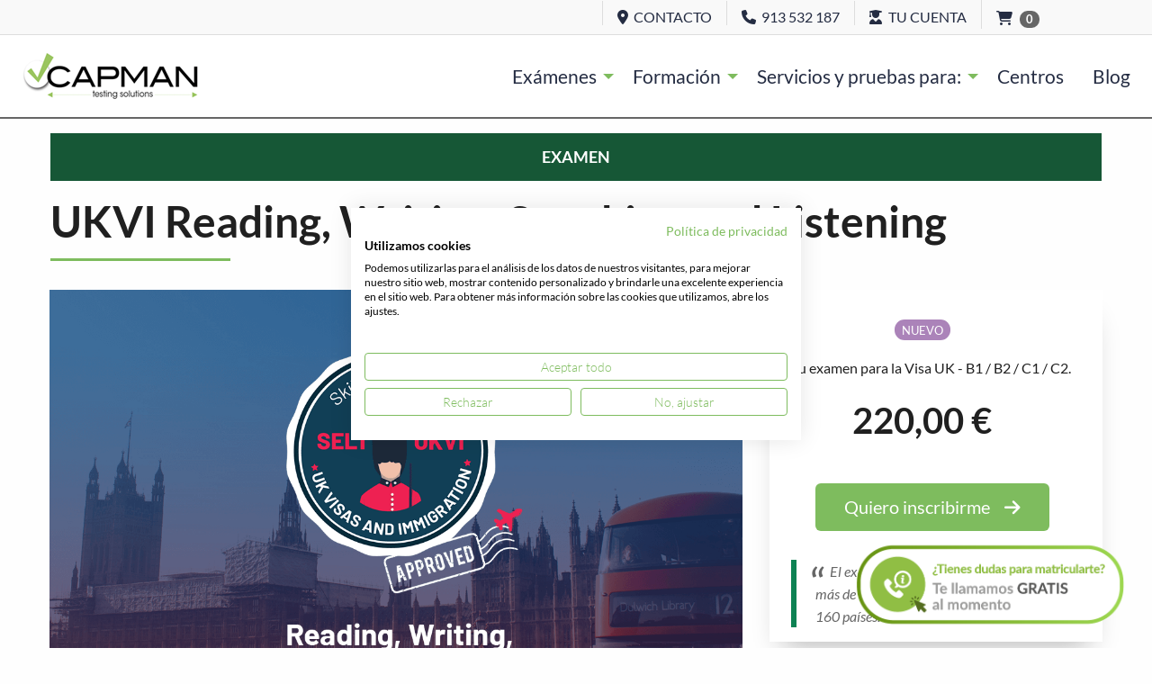

--- FILE ---
content_type: text/html; charset=UTF-8
request_url: https://capman.es/examenes/ukvi-reading-writing-speaking-and-listening
body_size: 11478
content:

<!DOCTYPE html>
<html lang="es" dir="ltr" class="no-js">
  <head>
    <meta charset="utf-8" />
<script>window.dataLayer = window.dataLayer || []; window.dataLayer.push({"drupalLanguage":"es","drupalCountry":"ES","siteName":"Capman.es","entityCreated":"1663924339","entityLangcode":"es","entityStatus":"1","entityType":"commerce_product","entityBundle":"exam","entityId":"43","entityTitle":"UKVI Reading, Writing, Speaking and Listening","primaryCategory":"examenes","subCategory1":"ukvi-reading-writing-speaking-and-listening","entityTaxonomy":{"voc_exam_family":{"111":"VISA UK"},"voc_product_tags":{"100":"NUEVO"}},"userUid":0});</script>
<script async src="https://www.googletagmanager.com/gtag/js?id=UA-13055381-4"></script>
<script>window.dataLayer = window.dataLayer || [];function gtag(){dataLayer.push(arguments)};gtag("js", new Date());gtag("set", "developer_id.dMDhkMT", true);gtag("config", "UA-13055381-4", {"groups":"default","anonymize_ip":true,"page_placeholder":"PLACEHOLDER_page_path"});</script>
<link rel="canonical" href="https://capman.es/examenes/ukvi-reading-writing-speaking-and-listening" />
<meta http-equiv="content-language" content="es" />
<meta name="description" content="UKVI Reading, Writing, Speaking and Listening | Distribuidor oficial: TOEIC y TOEFL, España y Portugal" />
<script src="https://consent.cookiefirst.com/sites/capman.es-194c7d9d-eb80-4edb-b342-5c216367e856/consent.js"></script>
<meta name="Generator" content="Drupal 9 (https://www.drupal.org); Commerce 2" />
<meta name="viewport" content="width=device-width, initial-scale=1.0" />
<meta http-equiv="ImageToolbar" content="false" />
<link rel="icon" href="/themes/custom/buson9/favicon.ico" type="image/vnd.microsoft.icon" />
<script src="/sites/default/files/google_tag/website/google_tag.data_layer.js?t5k4fm" defer></script>
<script src="/sites/default/files/google_tag/website/google_tag.script.js?t5k4fm" defer></script>

    <title>UKVI Reading, Writing, Speaking and Listening | Capman.es</title>
    <link rel="stylesheet" media="all" href="/sites/default/files/css/css_9bzhi5hg9gAi-nsUYTVJf8gP9W-uzUcjLD9kkQoh3jw.css" />
<link rel="stylesheet" media="all" href="https://cdnjs.cloudflare.com/ajax/libs/font-awesome/6.1.1/css/fontawesome.css" />
<link rel="stylesheet" media="all" href="https://cdnjs.cloudflare.com/ajax/libs/font-awesome/6.1.1/css/solid.css" />
<link rel="stylesheet" media="all" href="https://cdnjs.cloudflare.com/ajax/libs/font-awesome/6.1.1/css/regular.css" />
<link rel="stylesheet" media="all" href="/sites/default/files/css/css_0Y557UGyjSgD26SUjNLMxex2h2bTq4B4nqb768KImsE.css" />
<link rel="stylesheet" media="all" href="/sites/default/files/css/css_07p2n0XYcRHXH17LtyNQs-MQDCO4X2yrw1t0n2OxkTo.css" />

    <script type="application/json" data-drupal-selector="drupal-settings-json">{"path":{"baseUrl":"\/","scriptPath":null,"pathPrefix":"","currentPath":"product\/43","currentPathIsAdmin":false,"isFront":false,"currentLanguage":"es"},"pluralDelimiter":"\u0003","suppressDeprecationErrors":true,"ajaxPageState":{"libraries":"back_to_top\/back_to_top_icon,back_to_top\/back_to_top_js,buson9\/fonts,buson9\/global,commerce_cart\/cart_block,core\/drupal.ajax,core\/internal.jquery.form,datalayer\/behaviors,facebook_pixel\/facebook_pixel,fitvids\/fitvids,fitvids\/init,fontawesome\/fontawesome.webfonts.regular,fontawesome\/fontawesome.webfonts.solid,google_analytics\/google_analytics,paragraphs\/drupal.paragraphs.unpublished,system\/base,zurb_foundation\/global","theme":"buson9","theme_token":null},"ajaxTrustedUrl":{"form_action_p_pvdeGsVG5zNF_XLGPTvYSKCf43t8qZYSwcfZl2uzM":true,"\/examenes\/ukvi-reading-writing-speaking-and-listening?ajax_form=1":true},"back_to_top":{"back_to_top_button_trigger":100,"back_to_top_prevent_on_mobile":false,"back_to_top_prevent_in_admin":true,"back_to_top_button_type":"image","back_to_top_button_text":"Volver arriba"},"dataLayer":{"defaultLang":"es","languages":{"en":{"id":"en","name":"Ingl\u00e9s","direction":"ltr","weight":0},"es":{"id":"es","name":"Espa\u00f1ol","direction":"ltr","weight":1}}},"facebook_pixel":{"facebook_id":"920724744660782","events":[{"event":"ViewContent","data":"{\u0022content_type\u0022:\u0022product_group\u0022,\u0022content_name\u0022:\u0022UKVI Reading, Writing, Speaking and Listening\u0022,\u0022content_ids\u0022:[\u0022UKVIREADINGWRITINGSPEAKING-LISTENING-170123-1000-C\u0022],\u0022contents\u0022:[{\u0022id\u0022:\u0022UKVIREADINGWRITINGSPEAKING-LISTENING-170123-1000-C\u0022,\u0022value\u0022:\u0022220.00\u0022,\u0022quantity\u0022:1}],\u0022value\u0022:\u0022220.00\u0022,\u0022currency\u0022:\u0022EUR\u0022}"}],"fb_disable_advanced":false,"eu_cookie_compliance":false,"donottrack":true},"fitvids":{"selectors":".node","custom_vendors":"","ignore_selectors":""},"google_analytics":{"account":"UA-13055381-4","trackOutbound":true,"trackMailto":true,"trackTel":true,"trackDownload":true,"trackDownloadExtensions":"7z|aac|arc|arj|asf|asx|avi|bin|csv|doc(x|m)?|dot(x|m)?|exe|flv|gif|gz|gzip|hqx|jar|jpe?g|js|mp(2|3|4|e?g)|mov(ie)?|msi|msp|pdf|phps|png|ppt(x|m)?|pot(x|m)?|pps(x|m)?|ppam|sld(x|m)?|thmx|qtm?|ra(m|r)?|sea|sit|tar|tgz|torrent|txt|wav|wma|wmv|wpd|xls(x|m|b)?|xlt(x|m)|xlam|xml|z|zip","trackDomainMode":1},"ajax":{"mailchimp-signup-subscribe-block-newsletter-form-edit-submit":{"callback":"::ajaxSubmit","response_wrapper":"mailchimp-response-mailchimp_signup_subscribe_block_newsletter_form-wrapper","event":"mousedown","keypress":true,"prevent":"click","url":"\/examenes\/ukvi-reading-writing-speaking-and-listening?ajax_form=1","dialogType":"ajax","submit":{"_triggering_element_name":"op","_triggering_element_value":"Suscr\u00edbete"}}},"user":{"uid":0,"permissionsHash":"452e818e12cb619eadffce0de607dea9c92f6ec342750d2851b82453baac5e2b"}}</script>
<script src="/sites/default/files/js/js_CI4vFqOwfqxdhj0-mLH_jk0SPje3lrA-Zmvflb1KuJc.js"></script>

  </head>
  <body class="lang-es section-examenes path-product environment-prod route-entity--commerce_product--canonical" itemscope itemtype="https://schema.org/WebPage">
    <a href="#main-content" class="show-on-focus skip-link">
      Pasar al contenido principal
    </a>
    <noscript><iframe src="https://www.googletagmanager.com/ns.html?id=GTM-TWPNCP" height="0" width="0" style="display:none;visibility:hidden"></iframe></noscript><noscript><img src="https://www.facebook.com/tr?id=920724744660782&amp;ev=PageView&amp;noscript=1" alt="" height="1" width="1" /></noscript>
      <div class="dialog-off-canvas-main-canvas" data-off-canvas-main-canvas>
    <div class="off-canvas-wrapper">
  
  
  <div class="off-canvas-content" data-off-canvas-content>
    
    <header class="header" role="banner" itemscope itemtype="https://schema.org/WPHeader" aria-label="Cabecera de sitio">

              <div id="l-header" class="grid-container full">
          <div class="grid-x grid-margin-x">
            <div class="cell small-12 medium-11">
                <section class="region region-header">
    



<section id="block-block-header-pseudo-menu" class="block-block-header-pseudo-menu header block block-block-content block-bundle-dummy-block">
  <div class="grid-container full">
    <div class="grid-x align-middle">

            <div class="cell shrink show-for-small-only">
        <div class="title-bar" data-responsive-toggle="main-menu" data-hide-for="medium">
          <button class="menu-icon" type="button" data-toggle></button>
                  </div>
      </div>

      <div class="cell auto">
        <div class="grid-x align-right align-middle">
          <div class="cell shrink show-for-small-only logo">
            <a href="/"><img alt="Capman.es logo" title="Capman.es Inicio" class="logo" src="/sites/default/files/images/Capman.es%20logo.png" />
</a>
          </div>

          <div class="cell shrink contact">
            <a alt="Contacto" title="Dónde estamos" href="/contacto"><i class="fa fa-location-dot"></i>
              <span>CONTACTO</span>
            </a>
          </div>

          <div class="cell shrink phone">
            <a  title="Llámanos" href="tel:+34913532187"><i class="fa fa-phone"></i>
              <span>913 532 187</span>
            </a>
          </div>

          
          <div class="cell shrink account">
                          <a title="Accede a tu cuenta" href="/user/login"><i class="fa fa-user-graduate"></i>
                <span class="hide-for-small-only">TU CUENTA</span>
              </a>
                      </div>

                      <div class="cell shrink cart">
              
<div class="cell auto">
  <section class="block block-commerce-cart block-">

    
        

          


<div class="cart--cart-block">
  <div class="cart-block--summary">
    <a class="cart-block--link__expand" href="/cart" alt="Carrito" title="¿Qué tienes en el carrito de la compra?">
      <span class="cart-block--summary__icon"><i class="fa fa-cart-shopping"></i></span>
      <span class="cart-block--summary__count badge badge-empty">0</span>
    </a>
  </div>
  </div>

    
  </section>
</div>

            </div>
                  </div>
      </div>

    </div>
  </div>
</section>

  </section>

            </div>
          </div>
        </div>
      
              <div class="wrapper-header-background">
          <div id="l-header-sticky" class="grid-container full">
            <div class="grid-x grid-margin-x">
              <div class="cell small-12 data-sticky-container">
                <div class="sticky" data-sticky data-margin-top="0">
                    <section class="region region-header-sticky">
    <nav role="navigation" itemscope="" itemtype="https://schema.org/SiteNavigationElement" aria-labelledby="block-system-menu-block-main-menu" id="block-system-menu-block-main" class="block-system-menu-block-main">
            
  <h2 class="block-title visually-hidden" id="block-system-menu-block-main-menu">Main navigation</h2>
  

        

  <div >
    <nav class="top-bar" id="main-menu" role="navigation">
      <div class="top-bar-left hide-for-small-only">
        <ul class="dropdown menu" data-dropdown-menu>
          <a href="/"><img alt="Capman.es logo" title="Capman.es Inicio" class="logo" src="/sites/default/files/images/Capman.es%20logo.png" />
</a>
        </ul>
      </div>
      <div class="top-bar-right">
                                      <ul class="menu vertical medium-horizontal" data-responsive-menu="drilldown medium-dropdown"  data-auto-height="true">
                                                <li class="has-submenu menu-item--expanded">
        <a href="/" data-drupal-link-system-path="&lt;front&gt;">Exámenes</a>
                                          <ul class="submenu menu vertical" data-submenu>
                                        <li>
        <a href="/examenes-toeic" data-drupal-link-system-path="node/537">TOEIC</a>
              </li>
                              <li>
        <a href="/examenes-toefl" data-drupal-link-system-path="node/545">TOEFL</a>
              </li>
                              <li>
        <a href="/examenes/tfi" data-drupal-link-system-path="product/35">TFI</a>
              </li>
                              <li>
        <a href="/360olpt">360 º LPT</a>
              </li>
                              <li>
        <a href="/examenes-visa-uk" data-drupal-link-system-path="node/1095">VISA UK</a>
              </li>
                              <li>
        <a href="/praxis-tests" data-drupal-link-system-path="node/1459">PRAXIS</a>
              </li>
        </ul>
  
              </li>
                              <li class="has-submenu menu-item--expanded">
        <a href="/" data-drupal-link-system-path="&lt;front&gt;">Formación</a>
                                          <ul class="submenu menu vertical" data-submenu>
                                        <li>
        <a href="/cursos-preparacion" data-drupal-link-system-path="node/1094">Cursos de Preparación</a>
              </li>
                              <li>
        <a href="/libros-formacion" data-drupal-link-system-path="node/1098">Libros de Formación</a>
              </li>
                              <li>
        <a href="/material-para-profesores-de-ingles" data-drupal-link-system-path="node/1101">Material para profesores de inglés</a>
              </li>
                              <li>
        <a href="https://capman.es/te-preparamos-para-conseguir-tu-certificado-toeic-o-360olpt-en-un-mes">Formación en 1 mes</a>
              </li>
        </ul>
  
              </li>
                              <li class="has-submenu menu-item--expanded">
        <a href="/" data-drupal-link-system-path="&lt;front&gt;">Servicios y pruebas para:</a>
                                          <ul class="submenu menu vertical" data-submenu>
                                        <li>
        <a href="/ambito-profesional" data-drupal-link-system-path="node/1091">Particulares: Ámbito profesional</a>
              </li>
                              <li>
        <a href="/universitarios" data-drupal-link-system-path="node/1090">Universitarios</a>
              </li>
                              <li>
        <a href="/empresas" data-drupal-link-system-path="node/1096">Empresas</a>
              </li>
                              <li>
        <a href="/colegios" data-drupal-link-system-path="node/1422">Colegios </a>
              </li>
                              <li>
        <a href="/academias-de-idiomas" data-drupal-link-system-path="node/1093">Academias de idiomas</a>
              </li>
        </ul>
  
              </li>
                              <li>
        <a href="/centros" data-drupal-link-system-path="node/12">Centros</a>
              </li>
                              <li>
        <a href="/blog" data-drupal-link-system-path="blog">Blog</a>
              </li>
        </ul>
  
                      </div>
    </nav>
  </div>


  </nav>

  </section>

                </div>
              </div>
            </div>
          </div>
        </div>
      
    </header>

        
        
    
    
    
    
          <div id="l-highlighted" class="grid-container">
        <div class="grid-x grid-margin-x">
          <div class="cell small-12 medium-10 medium-offset-1">
              <section class="region-highlighted region">
    <div data-drupal-messages-fallback class="hidden"></div>

  </section>

          </div>
        </div>
      </div>
    

    <div id="l-main" class="l-main grid-container full">
      <div class="grid-x">
        <main id="main" class="cell small-12" role="main" itemscope itemprop="mainContentOfPage">
          <a id="main-content"></a>

                      <div class="grid-container l-content-top">
              <div class="grid-x grid-padding-x">
                <div class="cell small-12">
                    <section class="region region-content-top">
      

  </section>

                </div>
              </div>
            </div>
          
          <section class="l-content">
              <section class="region region-content">
    
  <div class="cell auto">
    <div class="grid-container ">
      <div class="grid-x grid-padding-x">

        <section id="block-page-title-block" class="block-page-title-block block block-core">
                    
                      

  <h1 class="page-title">
    <div class="view-mode-full commerce-product--type exam">Examen</div>

<div class="field field-commerce-product--title field-name-title field-type-string field-label-hidden field-view-mode-full">
  <div class="field-items">
          <div class="field-item">UKVI Reading, Writing, Speaking and Listening</div>
      </div>
</div>
</h1>


                 </section>

      </div>
    </div>
  </div>


<div class="cell auto">
  <section id="block-system-main-block" class="block-system-main-block block block-system block-region-content">

    
        

          



  <article class="commerce-product commerce-product--type-exam commerce-product--view-mode-full">
    <div class="grid-container">

      
      <div class="grid-x grid-margin-x">
        <div class="cell small-12 medium-8">
                      
            <div class="field field--commerce-product-field-product-logo field--name-field-product-logo field--type-image field--label-hidden field__item">  <img loading="lazy" src="/sites/default/files/images/products/exams/Examen%20UKVI%204SK.png" width="1200" height="900" alt="UKVI Reading, Writing, Speaking and Listening" />

</div>
      

                  </div>

        <div class="cell small-12 medium-4">
          <div class="product-card-wrapper">
                        <div class="grid-x grid-margin-x">
              <div class="cell small-12 product-tags-wrapper">
                
      <span class="label" style="background-color: #AB83B9;">NUEVO</span>

              </div>
            </div>
            
                        <div class="grid-x grid-margin-x">
              <div class="cell small-12">
                
            <div class="field field--commerce-product-field-product-subtitle field--name-field-product-subtitle field--type-string-long field--label-hidden field__item">Tu examen para la Visa UK - B1 / B2 / C1 / C2. </div>
      

              </div>
            </div>
                                      <div class="grid-x grid-margin-x">
                <div class="cell small-12 price-wrapper">
                                     <div>
            <div class="field field--commerce-product-variation-price field--name-price field--type-commerce-price field--label-hidden field__item">





        
  <div class="price">
    <div class="grid-container-fluid">
      <div class="grid-x">

                  <div class="cell small-12">
            <div class="final-price">220,00 €</div>
          </div>
        
      </div>
    </div>
  </div>
</div>
      
</div>

                </div>
              </div>
            
            <div class="grid-x grid-margin-x align-center">
                              <div class="cell small-12 read-more">
                                    <a class="button" href="#panel-fechas-de-examen" rel="bookmark">
                    Quiero inscribirme<i class="fa fa-arrow-right"></i>
                  </a>
                </div>
                          </div>

                        <div class="grid-x grid-margin-x blockquote-wrapper">
              <div class="cell small-12">
                <blockquote class="product">
            <div class="field field--commerce-product-field-product-blockquote field--name-field-product-blockquote field--type-string-long field--label-hidden field__item">El examen solicitado para la Visa en UK por más de 15 millones de personas de más de 160 países.</div>
      
</blockquote>
              </div>
            </div>
            
          </div>
        </div>
      </div>

      
      
      
            <div class="grid-x grid-margin-x">
        <div class="cell small-12">
        
      <div class="field field--commerce-product-field-product-paragraphs field--name-field-product-paragraphs field--type-entity-reference-revisions field--label-hidden field__items">
              <div class="field__item">
<div class="paragraph paragraph--type--p-tabs paragraph--view-mode--horizontal">
      <div class="grid-container nopadding">
      <div class="grid-x wrapper-p-row">
  
      
  

  <div class="cell small-12">
          </div>

  <div class="grid-container-fluid width-100">
    <div class="grid-x tabs-wrapper orientation-horizontal">
            
        <div class="cell small-12">
          <ul class="tabs" data-tabs data-deep-link="true" data-update-history="true" data-deep-link-smudge="true" data-deep-link-smudge-delay="500" id="tabs-body-3584">
                          
              <li class="tabs-title is-active">
                <a href="#panel-el-examen" aria-selected="true">
                  <i class="fas fa-teamspeak"></i>
                  El examen
                </a>
              </li>
                          
              <li class="tabs-title">
                <a href="#panel-estructura">
                  <i class="fas fa-list-check"></i>
                  Estructura
                </a>
              </li>
                          
              <li class="tabs-title">
                <a href="#panel-resultados">
                  <i class="fas fa-award"></i>
                  Resultados
                </a>
              </li>
                          
                <li class="tabs-title">
                <a href="#panel-fechas-de-examen">
                  <i class="fas fa-calendar"></i>
                  Fechas de examen
                </a>
              </li>
                          
              <li class="tabs-title">
                <a href="#panel-faq">
                  <i class="fas fa-question"></i>
                  FAQ
                </a>
              </li>
                      </ul>

          <div class="tabs-content" data-tabs-content="tabs-body-3584">
                                        
              <div class="tabs-panel is-active" id="panel-el-examen">
                                              
<div class="paragraph paragraph--type--p-text paragraph--view-mode--full">
      <div class="grid-container nopadding">
      <div class="grid-x wrapper-p-row">
  
              <div class="cell small-12">
                              
            <div class="field field--paragraph-field-p-text-long field--name-field-p-text-long field--type-text-long field--label-hidden field__item"><p>Este es el examen<span style="font-size:16px;"> <span style="color:#bf2543;"><em><strong>Skills for English</strong></em></span> </span>con el que podrás conseguir tu certificado de nivel<strong> A1, A2 y B1 </strong>en las habilidades de Speaking and Listening, requeridas para tu Visa UK.  </p>
<p><span style="font-size:20px;"><span style="color:#23477e;"><strong><span style="background-color: rgb(249, 249, 249); font-family: Lato, Helvetica, Arial, sans-serif;"></span></strong><img alt="" data-entity-type="file" data-entity-uuid="69ba1bae-944b-42f8-9af5-930da000032e" height="32" loading="lazy" src="/sites/default/files/images/products/exams/check-mark%20%283%29.png" width="32" /></span></span><span style="color:#23477e;"><strong><span style="font-size:20px;">¿En qué consiste la prueba?</span></strong></span><span style="font-size:20px;"><span style="color:#23477e;"></span></span></p>
<ul><li>La prueba se realiza a través de ordenador y en uno de nuestros<strong> Centros Oficiales Examinadores.</strong></li>
<li><strong>Duración:</strong> Esta prueba tiene una duración de <strong>entre 30 y 50 minutos,</strong> en función del nivel al que te presentes, en los que realizarás diferentes ejercicios para evaluar tus habilidades de Speaking and Listening en inglés.</li>
<li><strong>¡Realiza tu examen completo todo en el mismo día!</strong> A diferencia de otros exámenes, con Skills for English tienes la ventaja de que puedes realizar todas las habilidades del examen en el mismo día.</li>
</ul></div>
      

        </div>
      
        </div>
    </div>
  </div>

                             </div>
                                        
              <div class="tabs-panel" id="panel-estructura">
                                              
<div class="paragraph paragraph--type--p-text paragraph--view-mode--full">
      <div class="grid-container nopadding">
      <div class="grid-x wrapper-p-row">
  
              <div class="cell small-12">
                              
            <div class="field field--paragraph-field-p-text-long field--name-field-p-text-long field--type-text-long field--label-hidden field__item"><p><strong><span style="font-size:20px;"><span style="color:#23477e;"></span></span></strong><img alt="" data-entity-type="file" data-entity-uuid="69ba1bae-944b-42f8-9af5-930da000032e" height="32" src="/sites/default/files/images/products/exams/check-mark%20%283%29.png" width="32" loading="lazy" /><strong><span style="font-size:20px;"><span style="color:#23477e;">Estructura del examen UKVI Reading, Writing, Speaking and Listening:</span></span></strong></p>
<p>(El tiempo de la prueba varía en función del nivel al que corresponda el examen)</p>
<table align="left" border="0" cellpadding="1" cellspacing="1" style="width: 369px;"><tbody><tr style="background-color:#e7f2f8"><td><strong>Sección</strong></td>
<td><strong>Número de ejercicios</strong></td>
<td style="width: 115px;"><strong>Tiempo</strong></td>
</tr><tr><td>Speaking</td>
<td>3</td>
<td style="width: 115px;">10-15 min</td>
</tr><tr><td>Listening</td>
<td>3</td>
<td style="width: 115px;">40 min</td>
</tr><tr><td>Reading</td>
<td>3</td>
<td style="width: 115px;">60-75 min</td>
</tr><tr><td>Writing</td>
<td>2</td>
<td style="width: 115px;">60 min</td>
</tr></tbody></table><p> </p>
<p> </p>
<p> </p>
<p> </p>
<p> </p>
<p> </p>
</div>
      

        </div>
      
        </div>
    </div>
  </div>

                             </div>
                                        
              <div class="tabs-panel" id="panel-resultados">
                                              
<div class="paragraph paragraph--type--p-text paragraph--view-mode--full">
      <div class="grid-container nopadding">
      <div class="grid-x wrapper-p-row">
  
              <div class="cell small-12">
                              
            <div class="field field--paragraph-field-p-text-long field--name-field-p-text-long field--type-text-long field--label-hidden field__item"><p><strong><span style="font-size:20px;"><span style="color:#23477e;"></span></span></strong><img alt="" data-entity-type="file" data-entity-uuid="69ba1bae-944b-42f8-9af5-930da000032e" height="32" src="/sites/default/files/images/products/exams/check-mark%20%283%29.png" width="32" loading="lazy" /><strong><span style="font-size:20px;"><span style="color:#23477e;">Resultados:</span></span></strong></p>
<ul><li><strong>Resultados online:</strong> Dispondrás de tus resultados online en un plazo de <strong>entre 5 y 14 días naturales</strong>.  Podrás conocerlos en<strong> formato digital </strong> a través de tu cuenta personal de <u><a href="https://skillsforenglish.com/about/faq/"><span style="color:#1897d2;">https://skillsforenglish.com</span></a><span style="color:#1897d2;">. </span></u><u><span style="color:#1897d2;"> </span></u></li>
</ul><p><span style="color:#1897d2;">                    </span><u><span style="color:#1897d2;"></span></u>Además, dispondrás de un<span style="color:#bf2543;"><strong> código URN</strong></span> que podrás<strong> introducir en tu solicitud de Visa y con el que el Gobierno de UK podrá ver y validar tu resultado.   </strong></p>
<p><em>La información sobre requisitos de Visa está sujeta a cambios. Los solicitantes deben consultar la guía del gobierno del Reino Unido sobre los exámenes de idioma inglés para Visas y son responsables de asegurarse de tomar el examen correcto.</em></p>
</div>
      

        </div>
      
        </div>
    </div>
  </div>

                             </div>
                                        
                <div class="tabs-panel" id="panel-fechas-de-examen">
                                              
<div class="paragraph paragraph--type--p-text paragraph--view-mode--full">
      <div class="grid-container nopadding">
      <div class="grid-x wrapper-p-row">
  
              <div class="cell small-12">
                              
            <div class="field field--paragraph-field-p-text-long field--name-field-p-text-long field--type-text-long field--label-hidden field__item"><p>Vas a ser redirigido a la página oficial de PSI para la reserva de tu examen. Allí podrás reservar tu plaza, en el día, hora y centro que elijas, realizar el pago y recibir tu confirmación de plaza:  <a href="https://www.bookmyskillsforenglish.com/?rc=UWY49NK8">https://www.bookmyskillsforenglish.com/?rc=UWY49NK8</a></p>
<p><img alt="" data-entity-type="file" data-entity-uuid="fce8dfbb-8d4c-49a2-8782-0243dd7c8f07" height="34" loading="lazy" src="/sites/default/files/images/products/exams/exclamation-mark.png" style="box-sizing: inherit; border-style: none; display: inline-block; vertical-align: middle; max-width: 100%; height: auto; color: rgb(32, 32, 32); font-family: Lato, Helvetica, Arial, sans-serif; font-size: 16px; font-style: normal; font-variant-ligatures: normal; font-variant-caps: normal; font-weight: 400; letter-spacing: normal; orphans: 2; text-align: start; text-indent: 0px; text-transform: none; white-space: normal; widows: 2; word-spacing: 0px; -webkit-text-stroke-width: 0px; background-color: rgb(255, 255, 255); text-decoration-thickness: initial; text-decoration-style: initial; text-decoration-color: initial;" width="34" />Todo el proceso de inscripción y registro deberás realizarlo directamente en la<u> página oficial de PSI</u>. Capman es exclusivamente un centro de examinación, de manera que toda la comunicación y gestión es ajena a Capman y será entre PSI y el candidato.</p>
</div>
      

        </div>
      
        </div>
    </div>
  </div>

                               
<div class="paragraph paragraph--type--p-text paragraph--view-mode--full">
      <div class="grid-container nopadding">
      <div class="grid-x wrapper-p-row">
  
              <div class="cell small-12">
                              
            <div class="field field--paragraph-field-p-text-long field--name-field-p-text-long field--type-text-long field--label-hidden field__item"><p><a href="https://www.bookmyskillsforenglish.com/?rc=UWY49NK8" target="_blank"><img alt="" data-entity-type="file" data-entity-uuid="77654413-d48c-4af9-aafc-e4dbf40594d8" height="151" src="/sites/default/files/images/SfE-Referral-Scheme-CTA-Horizontal-ALT.png" width="452" loading="lazy" /></a></p>
</div>
      

        </div>
      
        </div>
    </div>
  </div>

                             </div>
                                        
              <div class="tabs-panel" id="panel-faq">
                                              
<div class="paragraph paragraph--type--p-faqs paragraph--view-mode--full">
      <div class="grid-container nopadding">
      <div class="grid-x wrapper-p-row">
  
        

  <div class="cell auto">
    <div class="paragraph paragraph--type--p-faqs paragraph--view-mode--full" itemscope itemtype="https://schema.org/FAQPage">
                  
      <ul class="accordion" data-accordion data-multi-expand="true" data-allow-all-closed="true">
                            <li class="accordion-item" data-accordion-item itemscope itemprop="mainEntity" itemtype="https://schema.org/Question">

              <a href="#faq-1" class="accordion-title">
                <h3 itemprop="name" class="accordion-title-markup">
                  ¿Con cuánto tiempo acudir al examen y qué debo llevar?
                </h3>
              </a>
              <div class="accordion-content" data-tab-content>
                <div itemscope itemprop="acceptedAnswer" itemtype="https://schema.org/Answer">
                  <div itemprop="text">
                    <p>El día de la prueba acude al Centro Examinador que has elegido con 15 minutos de antelación, con el DNI/NIE/NIF o Pasaporte.&nbsp; Este ha de ser el mismo que utilices en los procesos de reserva web.&nbsp;</p>

                  </div>
                </div>
              </div>

          </li>

              </ul>

    </div>
  </div>


        </div>
    </div>
  </div>

                             </div>
                      </div>
        </div>

            
    </div>
  </div>


        </div>
    </div>
  </div>
</div>
              <div class="field__item">
<div class="paragraph paragraph--type--p-grid paragraph--view-mode--default">
      <div class="grid-container nopadding">
      <div class="grid-x wrapper-p-row">
  
      
        <h2 class="paragraph-title">Preparación para el examen</h2>
  
  <div class="paragraph paragraph--type--p-grid paragraph--view-mode--default">
    <div class="grid-container nopadding">

              <div class="grid-x grid-padding-x" data-equalizer data-equalize-by-row="true">

                                  <div class="cell small-12 medium-4 large-4 odd" data-equalizer-watch>
                              
<div class="paragraph paragraph--type--p-teaser-product paragraph--view-mode--default">
    <div class="grid-container nopadding">
      <div class="grid-x wrapper-p-row">

              <div class="cell small-12">
                              
        </div>
      
      </div>
    </div>
</div>

                          </div>
                                  <div class="cell small-12 medium-4 large-4 even" data-equalizer-watch>
                              
<div class="paragraph paragraph--type--p-teaser-product paragraph--view-mode--default">
    <div class="grid-container nopadding">
      <div class="grid-x wrapper-p-row">

              <div class="cell small-12">
                              
        </div>
      
      </div>
    </div>
</div>

                          </div>
                                  <div class="cell small-12 medium-4 large-4 odd" data-equalizer-watch>
                          </div>
          
        </div>
      
    </div>
  </div>

        </div>
    </div>
  </div>
</div>
          </div>
  

        </div>
      </div>
      
      
    </div>
  </article>



    
  </section>
</div>

  </section>

          </section>

                  </main>

        
              </div>
    </div>

    <footer id="footer" class="l-footer" role="contentinfo" itemscope itemtype="https://schema.org/WPFooter">
      <div id="l-footer" class="grid-container full">

                  <div class="grid-x footer-top">
            <div class="cell small-12">
                <section class="region region-footer-top">
    

  <section class="mailchimp-signup-subscribe-form block-mailchimp-signup-subscribe-block-newsletter block block-mailchimp-signup" data-drupal-selector="mailchimp-signup-subscribe-block-newsletter-form" id="block-mailchimp-signup-subscribe-block-newsletter">
    <div class="grid-container">
      <div class="grid-x grid-margin-x">
        <div class="cell small-12 medium-6 medium-offset-3">
            
                        

                          <div id="mailchimp-signup-subscribe-block-newsletter-form">
<form action="/examenes/ukvi-reading-writing-speaking-and-listening" method="post" id="mailchimp-signup-subscribe-block-newsletter-form" accept-charset="UTF-8">
    
  

    <div class="mailchimp-form-header">
    <div class="mailchimp-form-title">Subscríbete a nuestra newsletter</div>
    <div class="mailchimp-form-description">Regístrate para estar al día de todas nuestras promociones, sorteos, noticias, nuevos productos y otra información de interés.</div>
  </div>
  <div id="mailchimp-response-mailchimp_signup_subscribe_block_newsletter_form-wrapper"></div>

    <div class="grid-container mailchimp-form-fields">
    <div class="grid-x">
      <div class="cell small-12 medium-5">
        <div class="js-form-item form-item js-form-type-email form-item-mergevars-email js-form-item-mergevars-email">
      <label class="form-label js-form-required form-required" for="edit-mergevars-email"></label>
        <i class="fas fa-envelope"></i>
<input placeholder="Email" data-drupal-selector="edit-mergevars-email" type="email" id="edit-mergevars-email" name="mergevars[EMAIL]" value="" size="25" maxlength="254" class="form-email required" required="required" aria-required="true" />

        </div>

      </div>
      <div class="cell small-12 medium-5">
        <div class="js-form-item form-item js-form-type-textfield form-item-mergevars-fname js-form-item-mergevars-fname">
      
        <input placeholder="Nombre" data-drupal-selector="edit-mergevars-fname" type="text" id="edit-mergevars-fname" name="mergevars[FNAME]" value="" size="25" maxlength="128" class="form-text" />

        </div>

      </div>
              <div class="cell small-12 medium-2">
          <div data-drupal-selector="edit-actions" class="form-actions js-form-wrapper form-wrapper" id="edit-actions"><input class="button js-form-submit form-submit" data-drupal-selector="mailchimp-signup-subscribe-block-newsletter-form-edit-submit" type="submit" id="mailchimp-signup-subscribe-block-newsletter-form-edit-submit" name="op" value="Suscríbete" />
</div>

        </div>
          </div>

    <div class="grid-x grid-padding-x">
      <div class="cell small-12">
        <div class="js-form-item form-item js-form-type-checkbox form-item-gdpr-consent js-form-item-gdpr-consent">
        <input data-drupal-selector="edit-gdpr-consent" type="checkbox" id="edit-gdpr-consent" name="gdpr_consent" value="1" class="form-checkbox required" required="required" aria-required="true" />

        <label class="form-check-label option js-form-required form-required" for="edit-gdpr-consent">He leído y acepto la Política de Privacidad</label>
      </div>

      </div>
    </div>
      </div>

  

    <input data-drupal-selector="edit-mailchimp-signup-subscribe-block-newsletter-form" type="hidden" name="form_id" value="mailchimp_signup_subscribe_block_newsletter_form" />

  <input autocomplete="off" data-drupal-selector="form-kazjnuv8yowsz5smikfib3dbu3xektjqzwdfgifyleq" type="hidden" name="form_build_id" value="form-KAzJNUv8YOWSz5SMikfIB3DBU3XekTjQZWDfGifyleQ" />

</form>
</div>
                    </div>
      </div>
    </div>
  </section>

  </section>

            </div>
          </div>
        
                  <div class="grid-x grid-padding-x footer-middle" data-equalizer data-equalize-by-row="true">
            <div class="cell small-12 large-3 large-order-1 footer-1" data-equalizer-watch>
                <section class="region region-footer-1">
    
<div class="cell auto">
  <section id="block-block-content-29d44597-b506-4deb-9e55-821a2e65b49a" class="block-block-content-29d44597-b506-4deb-9e55-821a2e65b49a block block-block-content block-bundle-basic block-region-footer-1">

    
        

          
            <div class="body field field--block-content-body field--name-body field--type-text-with-summary field--label-hidden field__item"><p><img alt="" data-entity-type="file" data-entity-uuid="3efbe3d3-bce5-48c8-a657-e9d5ebd84dfa" height="66" src="/sites/default/files/images/blanco%20peque%C3%B1o.png" width="203" class="align-center" loading="lazy" /></p>
<p><span style="color:#7ebc5e;"><span style="font-size:16px;"><strong>Certificadores y Evaluadores de Idiomas con TOEFL, TOEIC, TFI y 360º LPT.</strong></span></span></p>
<p><span style="font-size:14px;">TOEIC, TFI, TOEFL Young Students y TOEFL iBT son marcas registradas de ETS.</span></p>
<p>Capman es miembro de:</p>
<p><img alt="" data-entity-type="file" data-entity-uuid="e95e4621-f44f-4adc-b781-41301029f215" height="92" src="/sites/default/files/images/alte%20y%20ealta.PNG" width="480" loading="lazy" /></p>
</div>
      

    
  </section>
</div>

  </section>

            </div>
            <div class="cell small-12 large-6 large-order-2 footer-2" data-equalizer-watch>
                <section class="region region-footer-2">
    <nav role="navigation" itemscope="" itemtype="https://schema.org/SiteNavigationElement" aria-labelledby="block-system-menu-block-footer-menu" id="block-system-menu-block-footer" class="block-system-menu-block-footer">
            
  <h2 class="block-title visually-hidden" id="block-system-menu-block-footer-menu">Footer</h2>
  

        
              <ul class="menu">
              <li>
        <span>Exámenes</span>
                                <ul>
              <li>
        <a href="/examenes-toeic" data-drupal-link-system-path="node/537">TOEIC</a>
              </li>
          <li>
        <a href="/examenes-oficiales-de-ingles-toefl">TOEFL</a>
              </li>
          <li>
        <a href="/examenes/tfi" data-drupal-link-system-path="product/35">TFI</a>
              </li>
          <li>
        <a href="/360olpt">360ºLPT</a>
              </li>
          <li>
        <a href="/examenes-visa-uk" data-drupal-link-system-path="node/1095">VISA UK</a>
              </li>
          <li>
        <a href="https://capman.es/praxis-tests">PRAXIS</a>
              </li>
        </ul>
  
              </li>
          <li>
        <span>Cursos de formación</span>
                                <ul>
              <li>
        <a href="https://capman.es/cursos/formacion/Plataforma-de-ingles-4-Skills-study-for-360LPT">4Skills Study for 360ºLPT</a>
              </li>
          <li>
        <a href="/cursos/formacion/plataforma-de-ingles-4skills-study" data-drupal-link-system-path="product/5">4Skills Study for TOEIC</a>
              </li>
          <li>
        <a href="/cursos/formacion/listening-reading-study-hasta-12-meses" data-drupal-link-system-path="product/23">Listening and Reading Study</a>
              </li>
          <li>
        <a href="/cursos/formacion/speaking-practice-toeic" data-drupal-link-system-path="product/24">Speaking Practice for TOEIC</a>
              </li>
        </ul>
  
              </li>
          <li>
        <span>Servicios</span>
                                <ul>
              <li>
        <a href="/empresas" data-drupal-link-system-path="node/1096">Empresas</a>
              </li>
          <li>
        <a href="/academias-de-idiomas" data-drupal-link-system-path="node/1093">Academias</a>
              </li>
          <li>
        <a href="/universitarios" data-drupal-link-system-path="node/1090">Universitarios</a>
              </li>
          <li>
        <a href="/colegios" data-drupal-link-system-path="node/1422">Colegios </a>
              </li>
          <li>
        <a href="/verificacion-de-resultados-y-papel-de-seguridad" data-drupal-link-system-path="node/1419">Verificación de Certificados Oficiales</a>
              </li>
        </ul>
  
              </li>
        </ul>
  


  </nav>

  </section>

            </div>
            <div class="cell small-12 large-3 large-order-3 footer-3" data-equalizer-watch>
                <section class="region region-footer-3">
    
<div class="cell auto">
  <section id="block-block-footer-contact-rrss" class="block-block-footer-contact-rrss block block-block-content block-bundle-basic block-region-footer-3">

    
        

          
            <div class="body field field--block-content-body field--name-body field--type-text-with-summary field--label-hidden field__item"><p class="text-align-center"><strong><span style="font-size:20px;">Contacto</span></strong></p>
<p class="text-align-center"><span class="fontawesome-icon-inline"><img alt="" data-entity-type="file" data-entity-uuid="70391b20-8cd8-4247-9501-0d0e3c2d5cf7" height="24" src="/sites/default/files/images/ico-contacto.png" width="24" loading="lazy" /> <a href="https://www.google.es/maps/dir//Calle+Bravo+Murillo+377%2C+5%C2%BAD+28020+Madrid/@40.4657336384734,-3.690980773040317,17z/" target="_blank">Cómo llegar</a></span></p>
<p class="text-align-center"><img alt="" data-entity-type="file" data-entity-uuid="b5cb0116-acd7-445e-acb8-cf5cfaf737a7" height="24" src="/sites/default/files/images/ico-contacto-email.png" width="24" loading="lazy" /> <a href="mailto:info@capman.es">info@capman.es</a></p>
<p class="text-align-center"><img alt="" data-entity-type="file" data-entity-uuid="87b293a3-5548-446f-81f6-7fc3a8289909" height="22" src="/sites/default/files/images/ico-telefono.png" width="19" loading="lazy" /><strong> 913 532 187</strong></p>
<p class="text-align-center"><strong>Síguenos en redes sociales:</strong></p>
<div class="rrss text-align-center"><a href="https://www.linkedin.com/company/capman-testing-solutions?trk=top_nav_home" target="_blank" title="Conecta con nosotros en Linkedin"><span class="fontawesome-icon-inline"><i class="fab fa-linkedin fa-2x"></i></span></a> <a href="https://twitter.com/Capmantesting" target="_blank" title="Síguenos en Twitter"><span class="fontawesome-icon-inline"><i class="fab fa-square-x-twitter fa-2x"></i></span></a> <a href="https://www.facebook.com/CapmanTestingSolutions" target="_blank" title="Síguenos en Facebook"><span class="fontawesome-icon-inline"><i class="fab fa-facebook-square fa-2x"></i></span></a> <a href="https://www.instagram.com/capmantestingsolutions/" target="_blank" title="Síguenos en Instagram"><span class="fontawesome-icon-inline"><i class="fab fa-instagram-square fa-2x"></i></span></a></div>
<p> </p>
</div>
      

    
  </section>
</div>

  </section>

            </div>
          </div>
        
                  <div class="grid-x grid-padding-x footer-bottom">
            <div class="cell small-12 large-6 large-offset-3">
                <section class="region region-footer-bottom">
    <nav role="navigation" itemscope="" itemtype="https://schema.org/SiteNavigationElement" aria-labelledby="block-system-menu-block-legal-menu" id="block-system-menu-block-legal" class="block-system-menu-block-legal">
            
  <h2 class="block-title visually-hidden" id="block-system-menu-block-legal-menu">Legal</h2>
  

        
              <ul class="menu">
              <li>
        <a href="/politica-de-privacidad" data-drupal-link-system-path="node/15">Política de privacidad</a>
              </li>
          <li>
        <a href="/cookies" data-drupal-link-system-path="node/16">Cookies</a>
              </li>
          <li>
        <a href="/terminos-y-condiciones-de-compra" data-drupal-link-system-path="node/17">Términos y condiciones de compra</a>
              </li>
          <li>
        <a href="https://educaedtech.com/politica-de-gestion-del-canal-de-denuncias/">Canal de denuncias</a>
              </li>
        </ul>
  


  </nav>



<div class="cell auto">
  <section id="block-block-content-50a7aa1b-c2ae-4226-b124-667cbebe31a2" class="block-block-content-50a7aa1b-c2ae-4226-b124-667cbebe31a2 block block-block-content block-bundle-dummy-block block-region-footer-bottom">

    
        

    
          <div class="chat-oct8ne">
      <!-- Start of oct8ne code -->
        <script type="text/javascript">
           var oct8ne = document.createElement("script");
           oct8ne.server = "backoffice-eu.oct8ne.com/";
           oct8ne.type = "text/javascript";
           oct8ne.async = true;
           oct8ne.license ="D2503A2EC085DC622E30C4965240FBB3";
           oct8ne.src = (document.location.protocol == "https:" ? "https://" : "http://") + "static-eu.oct8ne.com/api/v2/oct8ne-api-2.3.js?" + (Math.round(new Date().getTime() / 86400000));
           oct8ne.locale = "es-ES";
           oct8ne.baseUrl ="//capman.es";
           oct8ne.options = "{}";

           var s = document.getElementsByTagName("script")[0];
           s.parentNode.insertBefore(oct8ne, s);
        </script>
      <!--End of oct8ne code -->
      </div>
    
    
  </section>
</div>

  </section>

            </div>
          </div>
        
      </div>
    </footer>


  </div>
</div>

  </div>

    

                <script type="text/javascript" src="https://llamamegratis.es/capman/js/webphone.dinamics.js"></script>
            <div class="webphone">
        <script type="text/javascript" src="//app.webphone.net/script/script.js"></script>
        <object id="2731" type="button/webphone" classid="webphone" style="display: none;">
          <param name=oncall value="addCapmanPixel()">
        </object>
      </div>
    
    <script src="/sites/default/files/js/js_QJ1khnssbTNPOYNnz3vX96nr2Ry4U3-C8TApuLYzOZ4.js"></script>

  </body>
</html>


--- FILE ---
content_type: text/css
request_url: https://consent.cookiefirst.com/sites/capman.es-194c7d9d-eb80-4edb-b342-5c216367e856/styles.css?v=2c4600b6-57bc-4a9c-b912-070ddedcb6fd
body_size: 62
content:
.cookiefirst-root {--banner-font-family: inherit !important;--banner-width: 100% !important;--banner-bg-color: rgba(255,255,255,1) !important;--banner-shadow: 0.1 !important;--banner-text-color: rgba(0,0,0,1) !important;--banner-outline-color: rgba(126, 188, 94, 1) !important;--banner-accent-color: rgba(126, 188, 94, 1) !important;--banner-text-on-accent-bg: rgba(0,0,0,1) !important;--banner-border-radius:0 !important;--banner-backdrop-color: rgba(0,0,0,0.1) !important;--banner-widget-border-radius: 0 !important;--banner-btn-primary-text:rgba(126, 188, 94, 1) !important;--banner-btn-primary-bg:rgba(255, 255, 255, 1) !important;--banner-btn-primary-border-color:rgba(126, 188, 94, 1) !important;--banner-btn-primary-border-radius:4px !important;--banner-btn-primary-hover-text:rgba(255, 255, 255, 1) !important;--banner-btn-primary-hover-bg:rgba(0,0,0,0) !important;--banner-btn-primary-hover-border-color:rgba(126, 188, 94, 1) !important;--banner-btn-primary-hover-border-radius:4px !important;--banner-btn-secondary-text:rgba(126, 188, 94, 1) !important;--banner-btn-secondary-bg:rgba(255, 255, 255, 1) !important;--banner-btn-secondary-border-color:rgba(126, 188, 94, 1) !important;--banner-btn-secondary-border-radius:4px !important;--banner-btn-secondary-hover-text:rgba(255, 255, 255, 1) !important;--banner-btn-secondary-hover-bg:rgba(126, 188, 94, 1) !important;--banner-btn-secondary-hover-border-color:rgba(126, 188, 94, 1) !important;--banner-btn-secondary-hover-border-radius:4px !important;--banner-btn-floating-bg:rgba(0,71,178,1) !important;--banner-btn-floating-border:rgba(0,71,178,1) !important;--banner-btn-floating-icon:rgba(255,255,255,1) !important;--banner-btn-floating-hover-bg:rgba(255,255,255,1) !important;--banner-btn-floating-hover-border:rgba(0,71,178,1) !important;--banner-btn-floating-hover-icon:rgba(0,71,178,1) !important;}

--- FILE ---
content_type: application/javascript; charset=utf-8
request_url: https://app.webphone.net/script/script.js
body_size: 35636
content:
/*! webphone-app-360 2025-11-20 */

!function(b,C){var n,t,r,u,i,o,a,s,l,c,f,p,d,h,m,g,y,v,x,w,T,N,S,k,E,j,A,L,F=b.document,e=b.navigator,D=b.location,O=(u=function(e,t){return new u.fn.init(e,t,n)},i=b.jQuery,o=b.$,a=/^(?:[^#<]*(<[\w\W]+>)[^>]*$|#([\w\-]*)$)/,s=/\S/,l=/^\s+/,c=/\s+$/,f=/^<(\w+)\s*\/?>(?:<\/\1>)?$/,p=/^[\],:{}\s]*$/,d=/\\(?:["\\\/bfnrt]|u[0-9a-fA-F]{4})/g,h=/"[^"\\\n\r]*"|true|false|null|-?\d+(?:\.\d*)?(?:[eE][+\-]?\d+)?/g,m=/(?:^|:|,)(?:\s*\[)+/g,g=/(webkit)[ \/]([\w.]+)/,y=/(opera)(?:.*version)?[ \/]([\w.]+)/,v=/(msie) ([\w.]+)/,x=/(mozilla)(?:.*? rv:([\w.]+))?/,w=/-([a-z]|[0-9])/gi,T=/^-ms-/,e=e.userAgent,N=Object.prototype.toString,S=Object.prototype.hasOwnProperty,k=Array.prototype.push,E=Array.prototype.slice,j=String.prototype.trim,A=Array.prototype.indexOf,L={},u.fn=u.prototype={constructor:u,init:function(e,t,n){var r,i,o;if(!e)return this;if(e.nodeType)return this.context=this[0]=e,this.length=1,this;if("body"===e&&!t&&F.body)return this.context=F,this[0]=F.body,this.selector=e,this.length=1,this;if("string"!=typeof e)return u.isFunction(e)?n.ready(e):(e.selector!==C&&(this.selector=e.selector,this.context=e.context),u.makeArray(e,this));if(!(r="<"===e.charAt(0)&&">"===e.charAt(e.length-1)&&3<=e.length?[null,e,null]:a.exec(e))||!r[1]&&t)return(!t||t.jquery?t||n:this.constructor(t)).find(e);if(r[1])return o=(t=t instanceof u?t[0]:t)?t.ownerDocument||t:F,(i=f.exec(e))?u.isPlainObject(t)?(e=[F.createElement(i[1])],u.fn.attr.call(e,t,!0)):e=[o.createElement(i[1])]:e=((i=u.buildFragment([r[1]],[o])).cacheable?u.clone(i.fragment):i.fragment).childNodes,u.merge(this,e);if((i=F.getElementById(r[2]))&&i.parentNode){if(i.id!==r[2])return n.find(e);this.length=1,this[0]=i}return this.context=F,this.selector=e,this},selector:"",jquery:"1.7.1",length:0,size:function(){return this.length},toArray:function(){return E.call(this,0)},get:function(e){return null==e?this.toArray():e<0?this[this.length+e]:this[e]},pushStack:function(e,t,n){var r=this.constructor();return u.isArray(e)?k.apply(r,e):u.merge(r,e),r.prevObject=this,r.context=this.context,"find"===t?r.selector=this.selector+(this.selector?" ":"")+n:t&&(r.selector=this.selector+"."+t+"("+n+")"),r},each:function(e,t){return u.each(this,e,t)},ready:function(e){return u.bindReady(),t.add(e),this},eq:function(e){return-1===(e=+e)?this.slice(e):this.slice(e,e+1)},first:function(){return this.eq(0)},last:function(){return this.eq(-1)},slice:function(){return this.pushStack(E.apply(this,arguments),"slice",E.call(arguments).join(","))},map:function(n){return this.pushStack(u.map(this,function(e,t){return n.call(e,t,e)}))},end:function(){return this.prevObject||this.constructor(null)},push:k,sort:[].sort,splice:[].splice},u.fn.init.prototype=u.fn,u.extend=u.fn.extend=function(){var e,t,n,r,i,o=arguments[0]||{},a=1,s=arguments.length,l=!1;for("boolean"==typeof o&&(l=o,o=arguments[1]||{},a=2),"object"==typeof o||u.isFunction(o)||(o={}),s===a&&(o=this,--a);a<s;a++)if(null!=(e=arguments[a]))for(t in e)i=o[t],o!==(n=e[t])&&(l&&n&&(u.isPlainObject(n)||(r=u.isArray(n)))?(i=r?(r=!1,i&&u.isArray(i)?i:[]):i&&u.isPlainObject(i)?i:{},o[t]=u.extend(l,i,n)):n!==C&&(o[t]=n));return o},u.extend({noConflict:function(e){return b.$===u&&(b.$=o),e&&b.jQuery===u&&(b.jQuery=i),u},isReady:!1,readyWait:1,holdReady:function(e){e?u.readyWait++:u.ready(!0)},ready:function(e){if(!0===e&&!--u.readyWait||!0!==e&&!u.isReady){if(!F.body)return setTimeout(u.ready,1);(u.isReady=!0)!==e&&0<--u.readyWait||(t.fireWith(F,[u]),u.fn.trigger&&u(F).trigger("ready").off("ready"))}},bindReady:function(){if(!t){if(t=u.Callbacks("once memory"),"complete"===F.readyState)return setTimeout(u.ready,1);if(F.addEventListener)F.addEventListener("DOMContentLoaded",r,!1),b.addEventListener("load",u.ready,!1);else if(F.attachEvent){F.attachEvent("onreadystatechange",r),b.attachEvent("onload",u.ready);var e=!1;try{e=null==b.frameElement}catch(e){}F.documentElement.doScroll&&e&&H()}}},isFunction:function(e){return"function"===u.type(e)},isArray:Array.isArray||function(e){return"array"===u.type(e)},isWindow:function(e){return e&&"object"==typeof e&&"setInterval"in e},isNumeric:function(e){return!isNaN(parseFloat(e))&&isFinite(e)},type:function(e){return null==e?String(e):L[N.call(e)]||"object"},isPlainObject:function(e){if(!e||"object"!==u.type(e)||e.nodeType||u.isWindow(e))return!1;try{if(e.constructor&&!S.call(e,"constructor")&&!S.call(e.constructor.prototype,"isPrototypeOf"))return!1}catch(e){return!1}for(var t in e);return t===C||S.call(e,t)},isEmptyObject:function(e){for(var t in e)return!1;return!0},error:function(e){throw new Error(e)},parseJSON:function(e){return"string"==typeof e&&e?(e=u.trim(e),b.JSON&&b.JSON.parse?b.JSON.parse(e):p.test(e.replace(d,"@").replace(h,"]").replace(m,""))?new Function("return "+e)():void u.error("Invalid JSON: "+e)):null},parseXML:function(e){var t;try{b.DOMParser?t=(new DOMParser).parseFromString(e,"text/xml"):((t=new ActiveXObject("Microsoft.XMLDOM")).async="false",t.loadXML(e))}catch(e){t=C}return t&&t.documentElement&&!t.getElementsByTagName("parsererror").length||u.error("Invalid XML: "+e),t},noop:function(){},globalEval:function(e){e&&s.test(e)&&(b.execScript||function(e){b.eval.call(b,e)})(e)},camelCase:function(e){return e.replace(T,"ms-").replace(w,M)},nodeName:function(e,t){return e.nodeName&&e.nodeName.toUpperCase()===t.toUpperCase()},each:function(e,t,n){var r,i=0,o=e.length,a=o===C||u.isFunction(e);if(n)if(a){for(r in e)if(!1===t.apply(e[r],n))break}else for(;i<o&&!1!==t.apply(e[i++],n););else if(a){for(r in e)if(!1===t.call(e[r],r,e[r]))break}else for(;i<o&&!1!==t.call(e[i],i,e[i++]););return e},trim:j?function(e){return null==e?"":j.call(e)}:function(e){return null==e?"":e.toString().replace(l,"").replace(c,"")},makeArray:function(e,t){var n=t||[];return null!=e&&(t=u.type(e),null==e.length||"string"===t||"function"===t||"regexp"===t||u.isWindow(e)?k.call(n,e):u.merge(n,e)),n},inArray:function(e,t,n){var r;if(t){if(A)return A.call(t,e,n);for(r=t.length,n=n?n<0?Math.max(0,r+n):n:0;n<r;n++)if(n in t&&t[n]===e)return n}return-1},merge:function(e,t){var n=e.length,r=0;if("number"==typeof t.length)for(var i=t.length;r<i;r++)e[n++]=t[r];else for(;t[r]!==C;)e[n++]=t[r++];return e.length=n,e},grep:function(e,t,n){var r=[];n=!!n;for(var i=0,o=e.length;i<o;i++)n!==!!t(e[i],i)&&r.push(e[i]);return r},map:function(e,t,n){var r,i,o=[],a=0,s=e.length;if(e instanceof u||s!==C&&"number"==typeof s&&(0<s&&e[0]&&e[s-1]||0===s||u.isArray(e)))for(;a<s;a++)null!=(r=t(e[a],a,n))&&(o[o.length]=r);else for(i in e)null!=(r=t(e[i],i,n))&&(o[o.length]=r);return o.concat.apply([],o)},guid:1,proxy:function(e,t){if("string"==typeof t&&(r=e[t],t=e,e=r),!u.isFunction(e))return C;var n=E.call(arguments,2),r=function(){return e.apply(t,n.concat(E.call(arguments)))};return r.guid=e.guid=e.guid||r.guid||u.guid++,r},access:function(e,t,n,r,i,o){var a=e.length;if("object"==typeof t){for(var s in t)u.access(e,s,t[s],r,i,n);return e}if(n===C)return a?i(e[0],t):C;r=!o&&r&&u.isFunction(n);for(var l=0;l<a;l++)i(e[l],t,r?n.call(e[l],l,i(e[l],t)):n,o);return e},now:function(){return(new Date).getTime()},uaMatch:function(e){e=e.toLowerCase();e=g.exec(e)||y.exec(e)||v.exec(e)||e.indexOf("compatible")<0&&x.exec(e)||[];return{browser:e[1]||"",version:e[2]||"0"}},sub:function(){function n(e,t){return new n.fn.init(e,t)}u.extend(!0,n,this),n.superclass=this,n.fn=n.prototype=this(),(n.fn.constructor=n).sub=this.sub,n.fn.init=function(e,t){return t&&t instanceof u&&!(t instanceof n)&&(t=n(t)),u.fn.init.call(this,e,t,r)},n.fn.init.prototype=n.fn;var r=n(F);return n},browser:{}}),u.each("Boolean Number String Function Array Date RegExp Object".split(" "),function(e,t){L["[object "+t+"]"]=t.toLowerCase()}),(e=u.uaMatch(e)).browser&&(u.browser[e.browser]=!0,u.browser.version=e.version),u.browser.webkit&&(u.browser.safari=!0),s.test(" ")&&(l=/^[\s\xA0]+/,c=/[\s\xA0]+$/),n=u(F),F.addEventListener?r=function(){F.removeEventListener("DOMContentLoaded",r,!1),u.ready()}:F.attachEvent&&(r=function(){"complete"===F.readyState&&(F.detachEvent("onreadystatechange",r),u.ready())}),u);function M(e,t){return(t+"").toUpperCase()}function H(){if(!u.isReady){try{F.documentElement.doScroll("left")}catch(e){return void setTimeout(H,1)}u.ready()}}var _={};O.Callbacks=function(o){o=o?_[o]||function(e){for(var t=_[e]={},n=0,r=(e=e.split(/\s+/)).length;n<r;n++)t[e[n]]=!0;return t}(o):{};function n(e,t){for(t=t||[],r=!o.memory||[e,t],i=!0,l=a||0,a=0,s=u.length;u&&l<s;l++)if(!1===u[l].apply(e,t)&&o.stopOnFalse){r=!0;break}i=!1,u&&(o.once?!0===r?p.disable():u=[]:c&&c.length&&(r=c.shift(),p.fireWith(r[0],r[1])))}var r,i,a,s,l,u=[],c=[],f=function(e){for(var t,n,r=0,i=e.length;r<i;r++)t=e[r],"array"===(n=O.type(t))?f(t):"function"===n&&(o.unique&&p.has(t)||u.push(t))},p={add:function(){var e;return u&&(e=u.length,f(arguments),i?s=u.length:r&&!0!==r&&(a=e,n(r[0],r[1]))),this},remove:function(){if(u)for(var e=arguments,t=0,n=e.length;t<n;t++)for(var r=0;r<u.length&&(e[t]!==u[r]||(i&&r<=s&&(s--,r<=l&&l--),u.splice(r--,1),!o.unique));r++);return this},has:function(e){if(u)for(var t=0,n=u.length;t<n;t++)if(e===u[t])return!0;return!1},empty:function(){return u=[],this},disable:function(){return u=c=r=C,this},disabled:function(){return!u},lock:function(){return c=C,r&&!0!==r||p.disable(),this},locked:function(){return!c},fireWith:function(e,t){return c&&(i?o.once||c.push([e,t]):o.once&&r||n(e,t)),this},fire:function(){return p.fireWith(this,arguments),this},fired:function(){return!!r}};return p};var B=[].slice;O.extend({Deferred:function(e){var t,n=O.Callbacks("once memory"),r=O.Callbacks("once memory"),i=O.Callbacks("memory"),o="pending",a={resolve:n,reject:r,notify:i},s={done:n.add,fail:r.add,progress:i.add,state:function(){return o},isResolved:n.fired,isRejected:r.fired,then:function(e,t,n){return l.done(e).fail(t).progress(n),this},always:function(){return l.done.apply(l,arguments).fail.apply(l,arguments),this},pipe:function(e,t,n){return O.Deferred(function(o){O.each({done:[e,"resolve"],fail:[t,"reject"],progress:[n,"notify"]},function(e,t){var n,r=t[0],i=t[1];O.isFunction(r)?l[e](function(){(n=r.apply(this,arguments))&&O.isFunction(n.promise)?n.promise().then(o.resolve,o.reject,o.notify):o[i+"With"](this===l?o:this,[n])}):l[e](o[i])})}).promise()},promise:function(e){if(null==e)e=s;else for(var t in s)e[t]=s[t];return e}},l=s.promise({});for(t in a)l[t]=a[t].fire,l[t+"With"]=a[t].fireWith;return l.done(function(){o="resolved"},r.disable,i.lock).fail(function(){o="rejected"},n.disable,i.lock),e&&e.call(l,l),l},when:function(e){var n=B.call(arguments,0),t=0,r=n.length,i=new Array(r),o=r,a=r<=1&&e&&O.isFunction(e.promise)?e:O.Deferred(),s=a.promise();if(1<r){for(;t<r;t++)n[t]&&n[t].promise&&O.isFunction(n[t].promise)?n[t].promise().then(function(t){return function(e){n[t]=1<arguments.length?B.call(arguments,0):e,--o||a.resolveWith(a,n)}}(t),a.reject,function(t){return function(e){i[t]=1<arguments.length?B.call(arguments,0):e,a.notifyWith(s,i)}}(t)):--o;o||a.resolveWith(a,n)}else a!==e&&a.resolveWith(a,r?[e]:[]);return s}}),O.support=function(){var o,e,t,n,r,i,a,s,l,u,c=F.createElement("div");F.documentElement;if(c.setAttribute("className","t"),c.innerHTML="   <link/><table></table><a href='/a' style='top:1px;float:left;opacity:.55;'>a</a><input type='checkbox'/>",n=c.getElementsByTagName("*"),i=c.getElementsByTagName("a")[0],!n||!n.length||!i)return{};t=(e=F.createElement("select")).appendChild(F.createElement("option")),n=c.getElementsByTagName("input")[0],o={leadingWhitespace:3===c.firstChild.nodeType,tbody:!c.getElementsByTagName("tbody").length,htmlSerialize:!!c.getElementsByTagName("link").length,style:/top/.test(i.getAttribute("style")),hrefNormalized:"/a"===i.getAttribute("href"),opacity:/^0.55/.test(i.style.opacity),cssFloat:!!i.style.cssFloat,checkOn:"on"===n.value,optSelected:t.selected,getSetAttribute:"t"!==c.className,enctype:!!F.createElement("form").enctype,html5Clone:"<:nav></:nav>"!==F.createElement("nav").cloneNode(!0).outerHTML,submitBubbles:!0,changeBubbles:!0,focusinBubbles:!1,deleteExpando:!0,noCloneEvent:!0,inlineBlockNeedsLayout:!1,shrinkWrapBlocks:!1,reliableMarginRight:!0},n.checked=!0,o.noCloneChecked=n.cloneNode(!0).checked,e.disabled=!0,o.optDisabled=!t.disabled;try{delete c.test}catch(e){o.deleteExpando=!1}if(!c.addEventListener&&c.attachEvent&&c.fireEvent&&(c.attachEvent("onclick",function(){o.noCloneEvent=!1}),c.cloneNode(!0).fireEvent("onclick")),(n=F.createElement("input")).value="t",n.setAttribute("type","radio"),o.radioValue="t"===n.value,n.setAttribute("checked","checked"),c.appendChild(n),(i=F.createDocumentFragment()).appendChild(c.lastChild),o.checkClone=i.cloneNode(!0).cloneNode(!0).lastChild.checked,o.appendChecked=n.checked,i.removeChild(n),i.appendChild(c),c.innerHTML="",b.getComputedStyle&&((r=F.createElement("div")).style.width="0",r.style.marginRight="0",c.style.width="2px",c.appendChild(r),o.reliableMarginRight=0===(parseInt((b.getComputedStyle(r,null)||{marginRight:0}).marginRight,10)||0)),c.attachEvent)for(l in{submit:1,change:1,focusin:1})(u=(s="on"+l)in c)||(c.setAttribute(s,"return;"),u="function"==typeof c[s]),o[l+"Bubbles"]=u;return i.removeChild(c),i=e=r=c=n=null,O(function(){var e,t,n,r,i=F.getElementsByTagName("body")[0];i&&(n="visibility:hidden;border:0;",r="style='"+(t="position:absolute;top:0;left:0;width:1px;height:1px;margin:0;")+"border:5px solid #000;padding:0;'",(e=F.createElement("div")).style.cssText=n+"width:0;height:0;position:static;top:0;margin-top:1px",i.insertBefore(e,i.firstChild),c=F.createElement("div"),e.appendChild(c),c.innerHTML="<table><tr><td style='padding:0;border:0;display:none'></td><td>t</td></tr></table>",a=c.getElementsByTagName("td"),u=0===a[0].offsetHeight,a[0].style.display="",a[1].style.display="none",o.reliableHiddenOffsets=u&&0===a[0].offsetHeight,c.innerHTML="",c.style.width=c.style.paddingLeft="1px",O.boxModel=o.boxModel=2===c.offsetWidth,void 0!==c.style.zoom&&(c.style.display="inline",c.style.zoom=1,o.inlineBlockNeedsLayout=2===c.offsetWidth,c.style.display="",c.innerHTML="<div style='width:4px;'></div>",o.shrinkWrapBlocks=2!==c.offsetWidth),c.style.cssText=t+n,c.innerHTML="<div style='position:absolute;top:0;left:0;width:1px;height:1px;margin:0;border:5px solid #000;padding:0;'><div></div></div><table style='position:absolute;top:0;left:0;width:1px;height:1px;margin:0;border:5px solid #000;padding:0;' cellpadding='0' cellspacing='0'><tr><td></td></tr></table>",t=(r=c.firstChild).firstChild,n=r.nextSibling.firstChild.firstChild,n={doesNotAddBorder:5!==t.offsetTop,doesAddBorderForTableAndCells:5===n.offsetTop},t.style.position="fixed",t.style.top="20px",n.fixedPosition=20===t.offsetTop||15===t.offsetTop,t.style.position=t.style.top="",r.style.overflow="hidden",r.style.position="relative",n.subtractsBorderForOverflowNotVisible=-5===t.offsetTop,n.doesNotIncludeMarginInBodyOffset=1!==i.offsetTop,i.removeChild(e),c=e=null,O.extend(o,n))}),o}();var P=/^(?:\{.*\}|\[.*\])$/,$=/([A-Z])/g;function q(e,t,n){if(n===C&&1===e.nodeType){var r="data-"+t.replace($,"-$1").toLowerCase();if("string"==typeof(n=e.getAttribute(r))){try{n="true"===n||"false"!==n&&("null"===n?null:O.isNumeric(n)?parseFloat(n):P.test(n)?O.parseJSON(n):n)}catch(e){}O.data(e,t,n)}else n=C}return n}function W(e){for(var t in e)if(("data"!==t||!O.isEmptyObject(e[t]))&&"toJSON"!==t)return!1;return!0}function I(e,t,n){var r=t+"defer",i=t+"queue",o=t+"mark",a=O._data(e,r);!a||"queue"!==n&&O._data(e,i)||"mark"!==n&&O._data(e,o)||setTimeout(function(){O._data(e,i)||O._data(e,o)||(O.removeData(e,r,!0),a.fire())},0)}O.extend({cache:{},uuid:0,expando:"jQuery"+(O.fn.jquery+Math.random()).replace(/\D/g,""),noData:{embed:!0,object:"clsid:D27CDB6E-AE6D-11cf-96B8-444553540000",applet:!0},hasData:function(e){return!!(e=e.nodeType?O.cache[e[O.expando]]:e[O.expando])&&!W(e)},data:function(e,t,n,r){if(O.acceptData(e)){var i,o=O.expando,a="string"==typeof t,s=e.nodeType,l=s?O.cache:e,u=s?e[o]:e[o]&&o,c="events"===t;if(u&&l[u]&&(c||r||l[u].data)||!a||n!==C)return u||(s?e[o]=u=++O.uuid:u=o),l[u]||(l[u]={},s||(l[u].toJSON=O.noop)),"object"!=typeof t&&"function"!=typeof t||(r?l[u]=O.extend(l[u],t):l[u].data=O.extend(l[u].data,t)),u=l=l[u],r||(l.data||(l.data={}),l=l.data),n!==C&&(l[O.camelCase(t)]=n),c&&!l[t]?u.events:(a?null==(i=l[t])&&(i=l[O.camelCase(t)]):i=l,i)}},removeData:function(e,t,n){if(O.acceptData(e)){var r,i,o,a=O.expando,s=e.nodeType,l=s?O.cache:e,u=s?e[a]:a;if(l[u]){if(t&&(r=n?l[u]:l[u].data)){for((i=0,o=(t=!O.isArray(t)?t in r||(t=O.camelCase(t))in r?[t]:t.split(" "):t).length);i<o;i++)delete r[t[i]];if(!(n?W:O.isEmptyObject)(r))return}(n||(delete l[u].data,W(l[u])))&&(O.support.deleteExpando||!l.setInterval?delete l[u]:l[u]=null,s&&(O.support.deleteExpando?delete e[a]:e.removeAttribute?e.removeAttribute(a):e[a]=null))}}},_data:function(e,t,n){return O.data(e,t,n,!0)},acceptData:function(e){if(e.nodeName){var t=O.noData[e.nodeName.toLowerCase()];if(t)return!(!0===t||e.getAttribute("classid")!==t)}return!0}}),O.fn.extend({data:function(n,r){var i,e,t=null;if(void 0!==n)return"object"==typeof n?this.each(function(){O.data(this,n)}):((i=n.split("."))[1]=i[1]?"."+i[1]:"",r===C?((t=this.triggerHandler("getData"+i[1]+"!",[i[0]]))===C&&this.length&&(t=O.data(this[0],n),t=q(this[0],n,t)),t===C&&i[1]?this.data(i[0]):t):this.each(function(){var e=O(this),t=[i[0],r];e.triggerHandler("setData"+i[1]+"!",t),O.data(this,n,r),e.triggerHandler("changeData"+i[1]+"!",t)}));if(this.length&&(t=O.data(this[0]),1===this[0].nodeType&&!O._data(this[0],"parsedAttrs"))){for(var o,a=0,s=(o=this[0].attributes).length;a<s;a++)0===(e=o[a].name).indexOf("data-")&&(e=O.camelCase(e.substring(5)),q(this[0],e,t[e]));O._data(this[0],"parsedAttrs",!0)}return t},removeData:function(e){return this.each(function(){O.removeData(this,e)})}}),O.extend({_mark:function(e,t){e&&O._data(e,t=(t||"fx")+"mark",(O._data(e,t)||0)+1)},_unmark:function(e,t,n){var r;!0!==e&&(n=t,t=e,e=!1),t&&(r=(n=n||"fx")+"mark",(e=e?0:(O._data(t,r)||1)-1)?O._data(t,r,e):(O.removeData(t,r,!0),I(t,n,"mark")))},queue:function(e,t,n){var r;if(e)return r=O._data(e,t=(t||"fx")+"queue"),n&&(!r||O.isArray(n)?r=O._data(e,t,O.makeArray(n)):r.push(n)),r||[]},dequeue:function(e,t){var n=O.queue(e,t=t||"fx"),r=n.shift(),i={};(r="inprogress"===r?n.shift():r)&&("fx"===t&&n.unshift("inprogress"),O._data(e,t+".run",i),r.call(e,function(){O.dequeue(e,t)},i)),n.length||(O.removeData(e,t+"queue "+t+".run",!0),I(e,t,"queue"))}}),O.fn.extend({queue:function(t,n){return"string"!=typeof t&&(n=t,t="fx"),n===C?O.queue(this[0],t):this.each(function(){var e=O.queue(this,t,n);"fx"===t&&"inprogress"!==e[0]&&O.dequeue(this,t)})},dequeue:function(e){return this.each(function(){O.dequeue(this,e)})},delay:function(r,e){return r=O.fx&&O.fx.speeds[r]||r,this.queue(e=e||"fx",function(e,t){var n=setTimeout(e,r);t.stop=function(){clearTimeout(n)}})},clearQueue:function(e){return this.queue(e||"fx",[])},promise:function(e,t){"string"!=typeof e&&(e=C),e=e||"fx";var n,r=O.Deferred(),i=this,o=i.length,a=1,s=e+"defer",l=e+"queue",u=e+"mark";function c(){--a||r.resolveWith(i,[i])}for(;o--;)(n=O.data(i[o],s,C,!0)||(O.data(i[o],l,C,!0)||O.data(i[o],u,C,!0))&&O.data(i[o],s,O.Callbacks("once memory"),!0))&&(a++,n.add(c));return c(),r.promise()}});var R,X,U,z=/[\n\t\r]/g,V=/\s+/,J=/\r/g,Q=/^(?:button|input)$/i,G=/^(?:button|input|object|select|textarea)$/i,Y=/^a(?:rea)?$/i,K=/^(?:autofocus|autoplay|async|checked|controls|defer|disabled|hidden|loop|multiple|open|readonly|required|scoped|selected)$/i,Z=O.support.getSetAttribute;O.fn.extend({attr:function(e,t){return O.access(this,e,t,!0,O.attr)},removeAttr:function(e){return this.each(function(){O.removeAttr(this,e)})},prop:function(e,t){return O.access(this,e,t,!0,O.prop)},removeProp:function(e){return e=O.propFix[e]||e,this.each(function(){try{this[e]=C,delete this[e]}catch(e){}})},addClass:function(t){var e,n,r,i,o,a,s;if(O.isFunction(t))return this.each(function(e){O(this).addClass(t.call(this,e,this.className))});if(t&&"string"==typeof t)for(e=t.split(V),n=0,r=this.length;n<r;n++)if(1===(i=this[n]).nodeType)if(i.className||1!==e.length){for(o=" "+i.className+" ",a=0,s=e.length;a<s;a++)~o.indexOf(" "+e[a]+" ")||(o+=e[a]+" ");i.className=O.trim(o)}else i.className=t;return this},removeClass:function(t){var e,n,r,i,o,a,s;if(O.isFunction(t))return this.each(function(e){O(this).removeClass(t.call(this,e,this.className))});if(t&&"string"==typeof t||t===C)for(e=(t||"").split(V),n=0,r=this.length;n<r;n++)if(1===(i=this[n]).nodeType&&i.className)if(t){for(o=(" "+i.className+" ").replace(z," "),a=0,s=e.length;a<s;a++)o=o.replace(" "+e[a]+" "," ");i.className=O.trim(o)}else i.className="";return this},toggleClass:function(o,a){var s=typeof o,l="boolean"==typeof a;return O.isFunction(o)?this.each(function(e){O(this).toggleClass(o.call(this,e,this.className,a),a)}):this.each(function(){if("string"==s)for(var e,t=0,n=O(this),r=a,i=o.split(V);e=i[t++];)r=l?r:!n.hasClass(e),n[r?"addClass":"removeClass"](e);else"undefined"!=s&&"boolean"!=s||(this.className&&O._data(this,"__className__",this.className),this.className=!this.className&&!1!==o&&O._data(this,"__className__")||"")})},hasClass:function(e){for(var t=" "+e+" ",n=0,r=this.length;n<r;n++)if(1===this[n].nodeType&&-1<(" "+this[n].className+" ").replace(z," ").indexOf(t))return!0;return!1},val:function(n){var r,e,i,t=this[0];return arguments.length?(i=O.isFunction(n),this.each(function(e){var t=O(this);1===this.nodeType&&(null==(t=i?n.call(this,e,t.val()):n)?t="":"number"==typeof t?t+="":O.isArray(t)&&(t=O.map(t,function(e){return null==e?"":e+""})),(r=O.valHooks[this.nodeName.toLowerCase()]||O.valHooks[this.type])&&"set"in r&&r.set(this,t,"value")!==C||(this.value=t))})):t?(r=O.valHooks[t.nodeName.toLowerCase()]||O.valHooks[t.type])&&"get"in r&&(e=r.get(t,"value"))!==C?e:"string"==typeof(e=t.value)?e.replace(J,""):null==e?"":e:void 0}}),O.extend({valHooks:{option:{get:function(e){var t=e.attributes.value;return!t||t.specified?e.value:e.text}},select:{get:function(e){var t,n,r,i=e.selectedIndex,o=[],a=e.options,s="select-one"===e.type;if(i<0)return null;for(t=s?i:0,n=s?i+1:a.length;t<n;t++)if((r=a[t]).selected&&(O.support.optDisabled?!r.disabled:null===r.getAttribute("disabled"))&&(!r.parentNode.disabled||!O.nodeName(r.parentNode,"optgroup"))){if(r=O(r).val(),s)return r;o.push(r)}return s&&!o.length&&a.length?O(a[i]).val():o},set:function(e,t){var n=O.makeArray(t);return O(e).find("option").each(function(){this.selected=0<=O.inArray(O(this).val(),n)}),n.length||(e.selectedIndex=-1),n}}},attrFn:{val:!0,css:!0,html:!0,text:!0,data:!0,width:!0,height:!0,offset:!0},attr:function(e,t,n,r){var i,o,a=e.nodeType;if(e&&3!==a&&8!==a&&2!==a)return r&&t in O.attrFn?O(e)[t](n):void 0===e.getAttribute?O.prop(e,t,n):((a=1!==a||!O.isXMLDoc(e))&&(t=t.toLowerCase(),o=O.attrHooks[t]||(K.test(t)?X:R)),n===C?!(o&&"get"in o&&a&&null!==(i=o.get(e,t)))&&null===(i=e.getAttribute(t))?C:i:null!==n?o&&"set"in o&&a&&(i=o.set(e,n,t))!==C?i:(e.setAttribute(t,""+n),n):void O.removeAttr(e,t))},removeAttr:function(e,t){var n,r,i,o,a=0;if(t&&1===e.nodeType)for(o=(r=t.toLowerCase().split(V)).length;a<o;a++)(i=r[a])&&(n=O.propFix[i]||i,O.attr(e,i,""),e.removeAttribute(Z?i:n),K.test(i)&&n in e&&(e[n]=!1))},attrHooks:{type:{set:function(e,t){if(Q.test(e.nodeName)&&e.parentNode)O.error("type property can't be changed");else if(!O.support.radioValue&&"radio"===t&&O.nodeName(e,"input")){var n=e.value;return e.setAttribute("type",t),n&&(e.value=n),t}}},value:{get:function(e,t){return R&&O.nodeName(e,"button")?R.get(e,t):t in e?e.value:null},set:function(e,t,n){if(R&&O.nodeName(e,"button"))return R.set(e,t,n);e.value=t}}},propFix:{tabindex:"tabIndex",readonly:"readOnly",for:"htmlFor",class:"className",maxlength:"maxLength",cellspacing:"cellSpacing",cellpadding:"cellPadding",rowspan:"rowSpan",colspan:"colSpan",usemap:"useMap",frameborder:"frameBorder",contenteditable:"contentEditable"},prop:function(e,t,n){var r,i,o=e.nodeType;if(e&&3!==o&&8!==o&&2!==o)return(1!==o||!O.isXMLDoc(e))&&(t=O.propFix[t]||t,i=O.propHooks[t]),n!==C?i&&"set"in i&&(r=i.set(e,n,t))!==C?r:e[t]=n:i&&"get"in i&&null!==(r=i.get(e,t))?r:e[t]},propHooks:{tabIndex:{get:function(e){var t=e.getAttributeNode("tabindex");return t&&t.specified?parseInt(t.value,10):G.test(e.nodeName)||Y.test(e.nodeName)&&e.href?0:C}}}}),O.attrHooks.tabindex=O.propHooks.tabIndex,X={get:function(e,t){var n,r=O.prop(e,t);return!0===r||"boolean"!=typeof r&&(n=e.getAttributeNode(t))&&!1!==n.nodeValue?t.toLowerCase():C},set:function(e,t,n){return!1===t?O.removeAttr(e,n):((t=O.propFix[n]||n)in e&&(e[t]=!0),e.setAttribute(n,n.toLowerCase())),n}},Z||(U={name:!0,id:!0},R=O.valHooks.button={get:function(e,t){e=e.getAttributeNode(t);return e&&(U[t]?""!==e.nodeValue:e.specified)?e.nodeValue:C},set:function(e,t,n){var r=e.getAttributeNode(n);return r||(r=F.createAttribute(n),e.setAttributeNode(r)),r.nodeValue=t+""}},O.attrHooks.tabindex.set=R.set,O.each(["width","height"],function(e,n){O.attrHooks[n]=O.extend(O.attrHooks[n],{set:function(e,t){if(""===t)return e.setAttribute(n,"auto"),t}})}),O.attrHooks.contenteditable={get:R.get,set:function(e,t,n){R.set(e,t=""===t?"false":t,n)}}),O.support.hrefNormalized||O.each(["href","src","width","height"],function(e,t){O.attrHooks[t]=O.extend(O.attrHooks[t],{get:function(e){e=e.getAttribute(t,2);return null===e?C:e}})}),O.support.style||(O.attrHooks.style={get:function(e){return e.style.cssText.toLowerCase()||C},set:function(e,t){return e.style.cssText=""+t}}),O.support.optSelected||(O.propHooks.selected=O.extend(O.propHooks.selected,{get:function(e){e=e.parentNode;return e&&(e.selectedIndex,e.parentNode&&e.parentNode.selectedIndex),null}})),O.support.enctype||(O.propFix.enctype="encoding"),O.support.checkOn||O.each(["radio","checkbox"],function(){O.valHooks[this]={get:function(e){return null===e.getAttribute("value")?"on":e.value}}}),O.each(["radio","checkbox"],function(){O.valHooks[this]=O.extend(O.valHooks[this],{set:function(e,t){if(O.isArray(t))return e.checked=0<=O.inArray(O(e).val(),t)}})});function ee(e){return O.event.special.hover?e:e.replace(re,"mouseenter$1 mouseleave$1")}var te=/^(?:textarea|input|select)$/i,ne=/^([^\.]*)?(?:\.(.+))?$/,re=/\bhover(\.\S+)?\b/,ie=/^key/,oe=/^(?:mouse|contextmenu)|click/,ae=/^(?:focusinfocus|focusoutblur)$/,se=/^(\w*)(?:#([\w\-]+))?(?:\.([\w\-]+))?$/;function le(){return!1}function ue(){return!0}O.event={add:function(e,t,n,r,i){var o,a,s,l,u,c,f,p,d,h;if(3!==e.nodeType&&8!==e.nodeType&&t&&n&&(o=O._data(e))){for((n=n.handler?(p=n).handler:n).guid||(n.guid=O.guid++),(s=o.events)||(o.events=s={}),(a=o.handle)||(o.handle=a=function(e){return void 0===O||e&&O.event.triggered===e.type?C:O.event.dispatch.apply(a.elem,arguments)},a.elem=e),t=O.trim(ee(t)).split(" "),l=0;l<t.length;l++)u=(d=ne.exec(t[l])||[])[1],c=(d[2]||"").split(".").sort(),h=O.event.special[u]||{},u=(i?h.delegateType:h.bindType)||u,h=O.event.special[u]||{},f=O.extend({type:u,origType:d[1],data:r,handler:n,guid:n.guid,selector:i,quick:function(e){e=se.exec(e);return e&&(e[1]=(e[1]||"").toLowerCase(),e[3]=e[3]&&new RegExp("(?:^|\\s)"+e[3]+"(?:\\s|$)")),e}(i),namespace:c.join(".")},p),(d=s[u])||((d=s[u]=[]).delegateCount=0,h.setup&&!1!==h.setup.call(e,r,c,a)||(e.addEventListener?e.addEventListener(u,a,!1):e.attachEvent&&e.attachEvent("on"+u,a))),h.add&&(h.add.call(e,f),f.handler.guid||(f.handler.guid=n.guid)),i?d.splice(d.delegateCount++,0,f):d.push(f),O.event.global[u]=!0;e=null}},global:{},remove:function(e,t,n,r,i){var o,a,s,l,u,c,f,p,d,h,m,g=O.hasData(e)&&O._data(e);if(g&&(f=g.events)){for(t=O.trim(ee(t||"")).split(" "),o=0;o<t.length;o++)if(a=s=(u=ne.exec(t[o])||[])[1],l=u[2],a){for(p=O.event.special[a]||{},u=(h=f[a=(r?p.delegateType:p.bindType)||a]||[]).length,l=l?new RegExp("(^|\\.)"+l.split(".").sort().join("\\.(?:.*\\.)?")+"(\\.|$)"):null,c=0;c<h.length;c++)m=h[c],!i&&s!==m.origType||n&&n.guid!==m.guid||l&&!l.test(m.namespace)||r&&r!==m.selector&&("**"!==r||!m.selector)||(h.splice(c--,1),m.selector&&h.delegateCount--,p.remove&&p.remove.call(e,m));0===h.length&&u!==h.length&&(p.teardown&&!1!==p.teardown.call(e,l)||O.removeEvent(e,a,g.handle),delete f[a])}else for(a in f)O.event.remove(e,a+t[o],n,r,!0);O.isEmptyObject(f)&&((d=g.handle)&&(d.elem=null),O.removeData(e,["events","handle"],!0))}},customEvent:{getData:!0,setData:!0,changeData:!0},trigger:function(e,t,n,r){if(!n||3!==n.nodeType&&8!==n.nodeType){var i,o,a,s,l,u,c,f,p,d=e.type||e,h=[];if(!ae.test(d+O.event.triggered)&&(0<=d.indexOf("!")&&(d=d.slice(0,-1),o=!0),0<=d.indexOf(".")&&(d=(h=d.split(".")).shift(),h.sort()),n&&!O.event.customEvent[d]||O.event.global[d]))if((e="object"==typeof e?e[O.expando]?e:new O.Event(d,e):new O.Event(d)).type=d,e.isTrigger=!0,e.exclusive=o,e.namespace=h.join("."),e.namespace_re=e.namespace?new RegExp("(^|\\.)"+h.join("\\.(?:.*\\.)?")+"(\\.|$)"):null,u=d.indexOf(":")<0?"on"+d:"",n){if(e.result=C,e.target||(e.target=n),(t=null!=t?O.makeArray(t):[]).unshift(e),!(h=O.event.special[d]||{}).trigger||!1!==h.trigger.apply(n,t)){if(f=[[n,h.bindType||d]],!r&&!h.noBubble&&!O.isWindow(n)){for(p=h.delegateType||d,s=ae.test(p+d)?n:n.parentNode,l=null;s;s=s.parentNode)f.push([s,p]),l=s;l&&l===n.ownerDocument&&f.push([l.defaultView||l.parentWindow||b,p])}for(a=0;a<f.length&&!e.isPropagationStopped();a++)s=f[a][0],e.type=f[a][1],(c=(O._data(s,"events")||{})[e.type]&&O._data(s,"handle"))&&c.apply(s,t),(c=u&&s[u])&&O.acceptData(s)&&!1===c.apply(s,t)&&e.preventDefault();return e.type=d,r||e.isDefaultPrevented()||h._default&&!1!==h._default.apply(n.ownerDocument,t)||"click"===d&&O.nodeName(n,"a")||!O.acceptData(n)||u&&n[d]&&("focus"!==d&&"blur"!==d||0!==e.target.offsetWidth)&&!O.isWindow(n)&&((l=n[u])&&(n[u]=null),n[O.event.triggered=d](),O.event.triggered=C,l&&(n[u]=l)),e.result}}else for(a in i=O.cache)i[a].events&&i[a].events[d]&&O.event.trigger(e,t,i[a].handle.elem,!0)}},dispatch:function(e){e=O.event.fix(e||b.event);var t,n,r,i,o,a,s,l,u,c,f,p,d,h=(O._data(this,"events")||{})[e.type]||[],m=h.delegateCount,g=[].slice.call(arguments,0),y=!e.exclusive&&!e.namespace,v=[];if((g[0]=e).delegateTarget=this,m&&!e.target.disabled&&(!e.button||"click"!==e.type))for((i=O(this)).context=this.ownerDocument||this,r=e.target;r!=this;r=r.parentNode||this){for(a={},l=[],i[0]=r,t=0;t<m;t++)a[c=(u=h[t]).selector]===C&&(a[c]=u.quick?(f=r,p=u.quick,d=void 0,d=f.attributes||{},(!p[1]||f.nodeName.toLowerCase()===p[1])&&(!p[2]||(d.id||{}).value===p[2])&&(!p[3]||p[3].test((d.class||{}).value))):i.is(c)),a[c]&&l.push(u);l.length&&v.push({elem:r,matches:l})}for(h.length>m&&v.push({elem:this,matches:h.slice(m)}),t=0;t<v.length&&!e.isPropagationStopped();t++)for(s=v[t],e.currentTarget=s.elem,n=0;n<s.matches.length&&!e.isImmediatePropagationStopped();n++)u=s.matches[n],(y||!e.namespace&&!u.namespace||e.namespace_re&&e.namespace_re.test(u.namespace))&&(e.data=u.data,e.handleObj=u,(o=((O.event.special[u.origType]||{}).handle||u.handler).apply(s.elem,g))!==C&&!1===(e.result=o)&&(e.preventDefault(),e.stopPropagation()));return e.result},props:"attrChange attrName relatedNode srcElement altKey bubbles cancelable ctrlKey currentTarget eventPhase metaKey relatedTarget shiftKey target timeStamp view which".split(" "),fixHooks:{},keyHooks:{props:"char charCode key keyCode".split(" "),filter:function(e,t){return null==e.which&&(e.which=null!=t.charCode?t.charCode:t.keyCode),e}},mouseHooks:{props:"button buttons clientX clientY fromElement offsetX offsetY pageX pageY screenX screenY toElement".split(" "),filter:function(e,t){var n,r,i=t.button,o=t.fromElement;return null==e.pageX&&null!=t.clientX&&(n=(r=e.target.ownerDocument||F).documentElement,r=r.body,e.pageX=t.clientX+(n&&n.scrollLeft||r&&r.scrollLeft||0)-(n&&n.clientLeft||r&&r.clientLeft||0),e.pageY=t.clientY+(n&&n.scrollTop||r&&r.scrollTop||0)-(n&&n.clientTop||r&&r.clientTop||0)),!e.relatedTarget&&o&&(e.relatedTarget=o===e.target?t.toElement:o),e.which||i===C||(e.which=1&i?1:2&i?3:4&i?2:0),e}},fix:function(e){if(e[O.expando])return e;var t,n,r=e,i=O.event.fixHooks[e.type]||{},o=i.props?this.props.concat(i.props):this.props;for(e=O.Event(r),t=o.length;t;)e[n=o[--t]]=r[n];return e.target||(e.target=r.srcElement||F),3===e.target.nodeType&&(e.target=e.target.parentNode),e.metaKey===C&&(e.metaKey=e.ctrlKey),i.filter?i.filter(e,r):e},special:{ready:{setup:O.bindReady},load:{noBubble:!0},focus:{delegateType:"focusin"},blur:{delegateType:"focusout"},beforeunload:{setup:function(e,t,n){O.isWindow(this)&&(this.onbeforeunload=n)},teardown:function(e,t){this.onbeforeunload===t&&(this.onbeforeunload=null)}}},simulate:function(e,t,n,r){e=O.extend(new O.Event,n,{type:e,isSimulated:!0,originalEvent:{}});r?O.event.trigger(e,null,t):O.event.dispatch.call(t,e),e.isDefaultPrevented()&&n.preventDefault()}},O.event.handle=O.event.dispatch,O.removeEvent=F.removeEventListener?function(e,t,n){e.removeEventListener&&e.removeEventListener(t,n,!1)}:function(e,t,n){e.detachEvent&&e.detachEvent("on"+t,n)},O.Event=function(e,t){if(!(this instanceof O.Event))return new O.Event(e,t);e&&e.type?(this.originalEvent=e,this.type=e.type,this.isDefaultPrevented=e.defaultPrevented||!1===e.returnValue||e.getPreventDefault&&e.getPreventDefault()?ue:le):this.type=e,t&&O.extend(this,t),this.timeStamp=e&&e.timeStamp||O.now(),this[O.expando]=!0},O.Event.prototype={preventDefault:function(){this.isDefaultPrevented=ue;var e=this.originalEvent;e&&(e.preventDefault?e.preventDefault():e.returnValue=!1)},stopPropagation:function(){this.isPropagationStopped=ue;var e=this.originalEvent;e&&(e.stopPropagation&&e.stopPropagation(),e.cancelBubble=!0)},stopImmediatePropagation:function(){this.isImmediatePropagationStopped=ue,this.stopPropagation()},isDefaultPrevented:le,isPropagationStopped:le,isImmediatePropagationStopped:le},O.each({mouseenter:"mouseover",mouseleave:"mouseout"},function(e,i){O.event.special[e]={delegateType:i,bindType:i,handle:function(e){var t,n=e.relatedTarget,r=e.handleObj;r.selector;return n&&(n===this||O.contains(this,n))||(e.type=r.origType,t=r.handler.apply(this,arguments),e.type=i),t}}}),O.support.submitBubbles||(O.event.special.submit={setup:function(){if(O.nodeName(this,"form"))return!1;O.event.add(this,"click._submit keypress._submit",function(e){e=e.target,e=O.nodeName(e,"input")||O.nodeName(e,"button")?e.form:C;e&&!e._submit_attached&&(O.event.add(e,"submit._submit",function(e){this.parentNode&&!e.isTrigger&&O.event.simulate("submit",this.parentNode,e,!0)}),e._submit_attached=!0)})},teardown:function(){if(O.nodeName(this,"form"))return!1;O.event.remove(this,"._submit")}}),O.support.changeBubbles||(O.event.special.change={setup:function(){if(te.test(this.nodeName))return"checkbox"!==this.type&&"radio"!==this.type||(O.event.add(this,"propertychange._change",function(e){"checked"===e.originalEvent.propertyName&&(this._just_changed=!0)}),O.event.add(this,"click._change",function(e){this._just_changed&&!e.isTrigger&&(this._just_changed=!1,O.event.simulate("change",this,e,!0))})),!1;O.event.add(this,"beforeactivate._change",function(e){e=e.target;te.test(e.nodeName)&&!e._change_attached&&(O.event.add(e,"change._change",function(e){!this.parentNode||e.isSimulated||e.isTrigger||O.event.simulate("change",this.parentNode,e,!0)}),e._change_attached=!0)})},handle:function(e){var t=e.target;if(this!==t||e.isSimulated||e.isTrigger||"radio"!==t.type&&"checkbox"!==t.type)return e.handleObj.handler.apply(this,arguments)},teardown:function(){return O.event.remove(this,"._change"),te.test(this.nodeName)}}),O.support.focusinBubbles||O.each({focus:"focusin",blur:"focusout"},function(e,t){function n(e){O.event.simulate(t,e.target,O.event.fix(e),!0)}var r=0;O.event.special[t]={setup:function(){0==r++&&F.addEventListener(e,n,!0)},teardown:function(){0==--r&&F.removeEventListener(e,n,!0)}}}),O.fn.extend({on:function(e,t,n,r,i){var o,a;if("object"==typeof e){for(a in"string"!=typeof t&&(n=t,t=C),e)this.on(a,t,n,e[a],i);return this}if(null==n&&null==r?(r=t,n=t=C):null==r&&("string"==typeof t?(r=n,n=C):(r=n,n=t,t=C)),!1===r)r=le;else if(!r)return this;return 1===i&&(o=r,(r=function(e){return O().off(e),o.apply(this,arguments)}).guid=o.guid||(o.guid=O.guid++)),this.each(function(){O.event.add(this,e,r,n,t)})},one:function(e,t,n,r){return this.on.call(this,e,t,n,r,1)},off:function(e,t,n){if(e&&e.preventDefault&&e.handleObj){var r=e.handleObj;return O(e.delegateTarget).off(r.namespace?r.type+"."+r.namespace:r.type,r.selector,r.handler),this}if("object"!=typeof e)return!1!==t&&"function"!=typeof t||(n=t,t=C),!1===n&&(n=le),this.each(function(){O.event.remove(this,e,n,t)});for(var i in e)this.off(i,t,e[i]);return this},bind:function(e,t,n){return this.on(e,null,t,n)},unbind:function(e,t){return this.off(e,null,t)},live:function(e,t,n){return O(this.context).on(e,this.selector,t,n),this},die:function(e,t){return O(this.context).off(e,this.selector||"**",t),this},delegate:function(e,t,n,r){return this.on(t,e,n,r)},undelegate:function(e,t,n){return 1==arguments.length?this.off(e,"**"):this.off(t,e,n)},trigger:function(e,t){return this.each(function(){O.event.trigger(e,t,this)})},triggerHandler:function(e,t){if(this[0])return O.event.trigger(e,t,this[0],!0)},toggle:function(n){function e(e){var t=(O._data(this,"lastToggle"+n.guid)||0)%i;return O._data(this,"lastToggle"+n.guid,1+t),e.preventDefault(),r[t].apply(this,arguments)||!1}var r=arguments,t=n.guid||O.guid++,i=0;for(e.guid=t;i<r.length;)r[i++].guid=t;return this.click(e)},hover:function(e,t){return this.mouseenter(e).mouseleave(t||e)}}),O.each("blur focus focusin focusout load resize scroll unload click dblclick mousedown mouseup mousemove mouseover mouseout mouseenter mouseleave change select submit keydown keypress keyup error contextmenu".split(" "),function(e,n){O.fn[n]=function(e,t){return null==t&&(t=e,e=null),0<arguments.length?this.on(n,null,e,t):this.trigger(n)},O.attrFn&&(O.attrFn[n]=!0),ie.test(n)&&(O.event.fixHooks[n]=O.event.keyHooks),oe.test(n)&&(O.event.fixHooks[n]=O.event.mouseHooks)}),function(){var y=/((?:\((?:\([^()]+\)|[^()]+)+\)|\[(?:\[[^\[\]]*\]|['"][^'"]*['"]|[^\[\]'"]+)+\]|\\.|[^ >+~,(\[\\]+)+|[>+~])(\s*,\s*)?((?:.|\r|\n)*)/g,c="sizcache"+(Math.random()+"").replace(".",""),a=0,v=Object.prototype.toString,f=!1,n=!0,u=/\\/g,o=/\r\n/g,l=/\W/;[0,0].sort(function(){return n=!1,0});var b=function(e,t,n,r){n=n||[];var i=t=t||F;if(1!==t.nodeType&&9!==t.nodeType)return[];if(!e||"string"!=typeof e)return n;var o,a,s,l,u,c,f,p,d=!0,h=b.isXML(t),m=[],g=e;do{if(y.exec(""),o=y.exec(g),o&&(g=o[3],m.push(o[1]),o[2])){l=o[3];break}}while(o);if(1<m.length&&w.exec(e))if(2===m.length&&x.relative[m[0]])a=N(m[0]+m[1],t,r);else for(a=x.relative[m[0]]?[t]:b(m.shift(),t);m.length;)e=m.shift(),x.relative[e]&&(e+=m.shift()),a=N(e,a,r);else if(t=!r&&1<m.length&&9===t.nodeType&&!h&&x.match.ID.test(m[0])&&!x.match.ID.test(m[m.length-1])?((u=b.find(m.shift(),t,h)).expr?b.filter(u.expr,u.set):u.set)[0]:t)for(a=(u=r?{expr:m.pop(),set:T(r)}:b.find(m.pop(),1!==m.length||"~"!==m[0]&&"+"!==m[0]||!t.parentNode?t:t.parentNode,h)).expr?b.filter(u.expr,u.set):u.set,0<m.length?s=T(a):d=!1;m.length;)c=m.pop(),x.relative[f=c]?f=m.pop():c="",x.relative[c](s,f=null==f?t:f,h);else s=m=[];if((s=s||a)||b.error(c||e),"[object Array]"===v.call(s))if(d)if(t&&1===t.nodeType)for(p=0;null!=s[p];p++)s[p]&&(!0===s[p]||1===s[p].nodeType&&b.contains(t,s[p]))&&n.push(a[p]);else for(p=0;null!=s[p];p++)s[p]&&1===s[p].nodeType&&n.push(a[p]);else n.push.apply(n,s);else T(s,n);return l&&(b(l,i,n,r),b.uniqueSort(n)),n};b.uniqueSort=function(e){if(r&&(f=n,e.sort(r),f))for(var t=1;t<e.length;t++)e[t]===e[t-1]&&e.splice(t--,1);return e},b.matches=function(e,t){return b(e,null,null,t)},b.matchesSelector=function(e,t){return 0<b(t,null,null,[e]).length},b.find=function(e,t,n){var r,i,o,a,s,l;if(!e)return[];for(i=0,o=x.order.length;i<o;i++)if(s=x.order[i],(a=x.leftMatch[s].exec(e))&&(l=a[1],a.splice(1,1),"\\"!==l.substr(l.length-1)&&(a[1]=(a[1]||"").replace(u,""),null!=(r=x.find[s](a,t,n))))){e=e.replace(x.match[s],"");break}return{set:r=r||(void 0!==t.getElementsByTagName?t.getElementsByTagName("*"):[]),expr:e}},b.filter=function(e,t,n,r){for(var i,o,a,s,l,u,c,f,p,d=e,h=[],m=t,g=t&&t[0]&&b.isXML(t[0]);e&&t.length;){for(a in x.filter)if(null!=(i=x.leftMatch[a].exec(e))&&i[2]&&(u=x.filter[a],c=i[1],o=!1,i.splice(1,1),"\\"!==c.substr(c.length-1))){if(m===h&&(h=[]),x.preFilter[a])if(i=x.preFilter[a](i,m,n,h,r,g)){if(!0===i)continue}else o=s=!0;if(i)for(f=0;null!=(l=m[f]);f++)l&&(p=r^(s=u(l,i,f,m)),n&&null!=s?p?o=!0:m[f]=!1:p&&(h.push(l),o=!0));if(s!==C){if(n||(m=h),e=e.replace(x.match[a],""),!o)return[];break}}if(e===d){if(null!=o)break;b.error(e)}d=e}return m},b.error=function(e){throw new Error("Syntax error, unrecognized expression: "+e)};function e(e,t){return"\\"+(+t+1)}var t,p=b.getText=function(e){var t,n,r=e.nodeType,i="";if(r){if(1===r||9===r){if("string"==typeof e.textContent)return e.textContent;if("string"==typeof e.innerText)return e.innerText.replace(o,"");for(e=e.firstChild;e;e=e.nextSibling)i+=p(e)}else if(3===r||4===r)return e.nodeValue}else for(t=0;n=e[t];t++)8!==n.nodeType&&(i+=p(n));return i},x=b.selectors={order:["ID","NAME","TAG"],match:{ID:/#((?:[\w\u00c0-\uFFFF\-]|\\.)+)/,CLASS:/\.((?:[\w\u00c0-\uFFFF\-]|\\.)+)/,NAME:/\[name=['"]*((?:[\w\u00c0-\uFFFF\-]|\\.)+)['"]*\]/,ATTR:/\[\s*((?:[\w\u00c0-\uFFFF\-]|\\.)+)\s*(?:(\S?=)\s*(?:(['"])(.*?)\3|(#?(?:[\w\u00c0-\uFFFF\-]|\\.)*)|)|)\s*\]/,TAG:/^((?:[\w\u00c0-\uFFFF\*\-]|\\.)+)/,CHILD:/:(only|nth|last|first)-child(?:\(\s*(even|odd|(?:[+\-]?\d+|(?:[+\-]?\d*)?n\s*(?:[+\-]\s*\d+)?))\s*\))?/,POS:/:(nth|eq|gt|lt|first|last|even|odd)(?:\((\d*)\))?(?=[^\-]|$)/,PSEUDO:/:((?:[\w\u00c0-\uFFFF\-]|\\.)+)(?:\((['"]?)((?:\([^\)]+\)|[^\(\)]*)+)\2\))?/},leftMatch:{},attrMap:{class:"className",for:"htmlFor"},attrHandle:{href:function(e){return e.getAttribute("href")},type:function(e){return e.getAttribute("type")}},relative:{"+":function(e,t){var n="string"==typeof t,r=n&&!l.test(t),i=n&&!r;r&&(t=t.toLowerCase());for(var o,a=0,s=e.length;a<s;a++)if(o=e[a]){for(;(o=o.previousSibling)&&1!==o.nodeType;);e[a]=i||o&&o.nodeName.toLowerCase()===t?o||!1:o===t}i&&b.filter(t,e,!0)},">":function(e,t){var n,r,i="string"==typeof t,o=0,a=e.length;if(i&&!l.test(t))for(t=t.toLowerCase();o<a;o++)(r=e[o])&&(n=r.parentNode,e[o]=n.nodeName.toLowerCase()===t&&n);else{for(;o<a;o++)(r=e[o])&&(e[o]=i?r.parentNode:r.parentNode===t);i&&b.filter(t,e,!0)}},"":function(e,t,n){var r,i=a++,o=g;"string"!=typeof t||l.test(t)||(r=t=t.toLowerCase(),o=m),o("parentNode",t,i,e,r,n)},"~":function(e,t,n){var r,i=a++,o=g;"string"!=typeof t||l.test(t)||(r=t=t.toLowerCase(),o=m),o("previousSibling",t,i,e,r,n)}},find:{ID:function(e,t,n){if(void 0!==t.getElementById&&!n){e=t.getElementById(e[1]);return e&&e.parentNode?[e]:[]}},NAME:function(e,t){if(void 0!==t.getElementsByName){for(var n=[],r=t.getElementsByName(e[1]),i=0,o=r.length;i<o;i++)r[i].getAttribute("name")===e[1]&&n.push(r[i]);return 0===n.length?null:n}},TAG:function(e,t){if(void 0!==t.getElementsByTagName)return t.getElementsByTagName(e[1])}},preFilter:{CLASS:function(e,t,n,r,i,o){if(e=" "+e[1].replace(u,"")+" ",o)return e;for(var a,s=0;null!=(a=t[s]);s++)a&&(i^(a.className&&0<=(" "+a.className+" ").replace(/[\t\n\r]/g," ").indexOf(e))?n||r.push(a):n&&(t[s]=!1));return!1},ID:function(e){return e[1].replace(u,"")},TAG:function(e,t){return e[1].replace(u,"").toLowerCase()},CHILD:function(e){var t;return"nth"===e[1]?(e[2]||b.error(e[0]),e[2]=e[2].replace(/^\+|\s*/g,""),t=/(-?)(\d*)(?:n([+\-]?\d*))?/.exec(("even"===e[2]?"2n":"odd"===e[2]&&"2n+1")||!/\D/.test(e[2])&&"0n+"+e[2]||e[2]),e[2]=+(t[1]+(t[2]||1)),e[3]=+t[3]):e[2]&&b.error(e[0]),e[0]=a++,e},ATTR:function(e,t,n,r,i,o){var a=e[1]=e[1].replace(u,"");return!o&&x.attrMap[a]&&(e[1]=x.attrMap[a]),e[4]=(e[4]||e[5]||"").replace(u,""),"~="===e[2]&&(e[4]=" "+e[4]+" "),e},PSEUDO:function(e,t,n,r,i){if("not"===e[1]){if(!(1<(y.exec(e[3])||"").length||/^\w/.test(e[3]))){i=b.filter(e[3],t,n,!0^i);return n||r.push.apply(r,i),!1}e[3]=b(e[3],null,null,t)}else if(x.match.POS.test(e[0])||x.match.CHILD.test(e[0]))return!0;return e},POS:function(e){return e.unshift(!0),e}},filters:{enabled:function(e){return!1===e.disabled&&"hidden"!==e.type},disabled:function(e){return!0===e.disabled},checked:function(e){return!0===e.checked},selected:function(e){return e.parentNode&&e.parentNode.selectedIndex,!0===e.selected},parent:function(e){return!!e.firstChild},empty:function(e){return!e.firstChild},has:function(e,t,n){return!!b(n[3],e).length},header:function(e){return/h\d/i.test(e.nodeName)},text:function(e){var t=e.getAttribute("type"),n=e.type;return"input"===e.nodeName.toLowerCase()&&"text"===n&&(t===n||null===t)},radio:function(e){return"input"===e.nodeName.toLowerCase()&&"radio"===e.type},checkbox:function(e){return"input"===e.nodeName.toLowerCase()&&"checkbox"===e.type},file:function(e){return"input"===e.nodeName.toLowerCase()&&"file"===e.type},password:function(e){return"input"===e.nodeName.toLowerCase()&&"password"===e.type},submit:function(e){var t=e.nodeName.toLowerCase();return("input"===t||"button"===t)&&"submit"===e.type},image:function(e){return"input"===e.nodeName.toLowerCase()&&"image"===e.type},reset:function(e){var t=e.nodeName.toLowerCase();return("input"===t||"button"===t)&&"reset"===e.type},button:function(e){var t=e.nodeName.toLowerCase();return"input"===t&&"button"===e.type||"button"===t},input:function(e){return/input|select|textarea|button/i.test(e.nodeName)},focus:function(e){return e===e.ownerDocument.activeElement}},setFilters:{first:function(e,t){return 0===t},last:function(e,t,n,r){return t===r.length-1},even:function(e,t){return t%2==0},odd:function(e,t){return t%2==1},lt:function(e,t,n){return t<+n[3]},gt:function(e,t,n){return t>+n[3]},nth:function(e,t,n){return+n[3]===t},eq:function(e,t,n){return+n[3]===t}},filter:{PSEUDO:function(e,t,n,r){var i=t[1],o=x.filters[i];if(o)return o(e,n,t,r);if("contains"===i)return 0<=(e.textContent||e.innerText||p([e])||"").indexOf(t[3]);if("not"===i){for(var a=t[3],s=0,l=a.length;s<l;s++)if(a[s]===e)return!1;return!0}b.error(i)},CHILD:function(e,t){var n,r,i,o,a,s=t[1],l=e;switch(s){case"only":case"first":for(;l=l.previousSibling;)if(1===l.nodeType)return!1;if("first"===s)return!0;l=e;case"last":for(;l=l.nextSibling;)if(1===l.nodeType)return!1;return!0;case"nth":if(n=t[2],a=t[3],1===n&&0===a)return!0;if(r=t[0],(i=e.parentNode)&&(i[c]!==r||!e.nodeIndex)){for(o=0,l=i.firstChild;l;l=l.nextSibling)1===l.nodeType&&(l.nodeIndex=++o);i[c]=r}return a=e.nodeIndex-a,0===n?0==a:a%n==0&&0<=a/n}},ID:function(e,t){return 1===e.nodeType&&e.getAttribute("id")===t},TAG:function(e,t){return"*"===t&&1===e.nodeType||!!e.nodeName&&e.nodeName.toLowerCase()===t},CLASS:function(e,t){return-1<(" "+(e.className||e.getAttribute("class"))+" ").indexOf(t)},ATTR:function(e,t){var n=t[1],r=b.attr?b.attr(e,n):x.attrHandle[n]?x.attrHandle[n](e):null!=e[n]?e[n]:e.getAttribute(n),e=r+"",n=t[2],t=t[4];return null==r?"!="===n:!n&&b.attr?null!=r:"="===n?e===t:"*="===n?0<=e.indexOf(t):"~="===n?0<=(" "+e+" ").indexOf(t):t?"!="===n?e!==t:"^="===n?0===e.indexOf(t):"$="===n?e.substr(e.length-t.length)===t:"|="===n&&(e===t||e.substr(0,t.length+1)===t+"-"):e&&!1!==r},POS:function(e,t,n,r){var i=t[2],i=x.setFilters[i];if(i)return i(e,n,t,r)}}},w=x.match.POS;for(t in x.match)x.match[t]=new RegExp(x.match[t].source+/(?![^\[]*\])(?![^\(]*\))/.source),x.leftMatch[t]=new RegExp(/(^(?:.|\r|\n)*?)/.source+x.match[t].source.replace(/\\(\d+)/g,e));var r,d,i,s,h,T=function(e,t){return e=Array.prototype.slice.call(e,0),t?(t.push.apply(t,e),t):e};try{Array.prototype.slice.call(F.documentElement.childNodes,0)[0].nodeType}catch(e){T=function(e,t){var n=0,r=t||[];if("[object Array]"===v.call(e))Array.prototype.push.apply(r,e);else if("number"==typeof e.length)for(var i=e.length;n<i;n++)r.push(e[n]);else for(;e[n];n++)r.push(e[n]);return r}}function m(e,t,n,r,i,o){for(var a=0,s=r.length;a<s;a++)if(u=r[a]){for(var l=!1,u=u[e];u;){if(u[c]===n){l=r[u.sizset];break}if(1!==u.nodeType||o||(u[c]=n,u.sizset=a),u.nodeName.toLowerCase()===t){l=u;break}u=u[e]}r[a]=l}}function g(e,t,n,r,i,o){for(var a=0,s=r.length;a<s;a++)if(u=r[a]){for(var l=!1,u=u[e];u;){if(u[c]===n){l=r[u.sizset];break}if(1===u.nodeType)if(o||(u[c]=n,u.sizset=a),"string"!=typeof t){if(u===t){l=!0;break}}else if(0<b.filter(t,[u]).length){l=u;break}u=u[e]}r[a]=l}}F.documentElement.compareDocumentPosition?r=function(e,t){return e===t?(f=!0,0):e.compareDocumentPosition&&t.compareDocumentPosition?4&e.compareDocumentPosition(t)?-1:1:e.compareDocumentPosition?-1:1}:(r=function(e,t){if(e===t)return f=!0,0;if(e.sourceIndex&&t.sourceIndex)return e.sourceIndex-t.sourceIndex;var n=[],r=[],i=e.parentNode,o=t.parentNode,a=i;if(i===o)return d(e,t);if(!i)return-1;if(!o)return 1;for(;a;)n.unshift(a),a=a.parentNode;for(a=o;a;)r.unshift(a),a=a.parentNode;for(var s=n.length,l=r.length,u=0;u<s&&u<l;u++)if(n[u]!==r[u])return d(n[u],r[u]);return u===s?d(e,r[u],-1):d(n[u],t,1)},d=function(e,t,n){if(e===t)return n;for(var r=e.nextSibling;r;){if(r===t)return-1;r=r.nextSibling}return 1}),i=F.createElement("div"),s="script"+(new Date).getTime(),h=F.documentElement,i.innerHTML="<a name='"+s+"'/>",h.insertBefore(i,h.firstChild),F.getElementById(s)&&(x.find.ID=function(e,t,n){if(void 0!==t.getElementById&&!n){t=t.getElementById(e[1]);return t?t.id===e[1]||void 0!==t.getAttributeNode&&t.getAttributeNode("id").nodeValue===e[1]?[t]:C:[]}},x.filter.ID=function(e,t){var n=void 0!==e.getAttributeNode&&e.getAttributeNode("id");return 1===e.nodeType&&n&&n.nodeValue===t}),h.removeChild(i),h=i=null,(h=F.createElement("div")).appendChild(F.createComment("")),0<h.getElementsByTagName("*").length&&(x.find.TAG=function(e,t){var n=t.getElementsByTagName(e[1]);if("*"===e[1]){for(var r=[],i=0;n[i];i++)1===n[i].nodeType&&r.push(n[i]);n=r}return n}),h.innerHTML="<a href='#'></a>",h.firstChild&&void 0!==h.firstChild.getAttribute&&"#"!==h.firstChild.getAttribute("href")&&(x.attrHandle.href=function(e){return e.getAttribute("href",2)}),h=null,F.querySelectorAll&&function(){var u=b,e=F.createElement("div");if(e.innerHTML="<p class='TEST'></p>",!e.querySelectorAll||0!==e.querySelectorAll(".TEST").length){for(var t in b=function(e,t,n,r){if(t=t||F,!r&&!b.isXML(t)){var i=/^(\w+$)|^\.([\w\-]+$)|^#([\w\-]+$)/.exec(e);if(i&&(1===t.nodeType||9===t.nodeType)){if(i[1])return T(t.getElementsByTagName(e),n);if(i[2]&&x.find.CLASS&&t.getElementsByClassName)return T(t.getElementsByClassName(i[2]),n)}if(9===t.nodeType){if("body"===e&&t.body)return T([t.body],n);if(i&&i[3]){var o=t.getElementById(i[3]);if(!o||!o.parentNode)return T([],n);if(o.id===i[3])return T([o],n)}try{return T(t.querySelectorAll(e),n)}catch(e){}}else if(1===t.nodeType&&"object"!==t.nodeName.toLowerCase()){var a=t,s=t.getAttribute("id"),l=s||"__sizzle__",i=t.parentNode,o=/^\s*[+~]/.test(e);s?l=l.replace(/'/g,"\\$&"):t.setAttribute("id",l),o&&i&&(t=t.parentNode);try{if(!o||i)return T(t.querySelectorAll("[id='"+l+"'] "+e),n)}catch(e){}finally{s||a.removeAttribute("id")}}}return u(e,t,n,r)},u)b[t]=u[t];e=null}}(),function(){var e=F.documentElement,r=e.matchesSelector||e.mozMatchesSelector||e.webkitMatchesSelector||e.msMatchesSelector;if(r){var i=!r.call(F.createElement("div"),"div"),o=!1;try{r.call(F.documentElement,"[test!='']:sizzle")}catch(e){o=!0}b.matchesSelector=function(e,t){if(t=t.replace(/\=\s*([^'"\]]*)\s*\]/g,"='$1']"),!b.isXML(e))try{if(o||!x.match.PSEUDO.test(t)&&!/!=/.test(t)){var n=r.call(e,t);if(n||!i||e.document&&11!==e.document.nodeType)return n}}catch(e){}return 0<b(t,null,null,[e]).length}}}(),(h=F.createElement("div")).innerHTML="<div class='test e'></div><div class='test'></div>",h.getElementsByClassName&&0!==h.getElementsByClassName("e").length&&(h.lastChild.className="e",1!==h.getElementsByClassName("e").length&&(x.order.splice(1,0,"CLASS"),x.find.CLASS=function(e,t,n){if(void 0!==t.getElementsByClassName&&!n)return t.getElementsByClassName(e[1])},h=null)),F.documentElement.contains?b.contains=function(e,t){return e!==t&&(!e.contains||e.contains(t))}:F.documentElement.compareDocumentPosition?b.contains=function(e,t){return!!(16&e.compareDocumentPosition(t))}:b.contains=function(){return!1},b.isXML=function(e){e=(e?e.ownerDocument||e:0).documentElement;return!!e&&"HTML"!==e.nodeName};var N=function(e,t,n){for(var r,i=[],o="",a=t.nodeType?[t]:t;r=x.match.PSEUDO.exec(e);)o+=r[0],e=e.replace(x.match.PSEUDO,"");e=x.relative[e]?e+"*":e;for(var s=0,l=a.length;s<l;s++)b(e,a[s],i,n);return b.filter(o,i)};b.attr=O.attr,b.selectors.attrMap={},O.find=b,O.expr=b.selectors,O.expr[":"]=O.expr.filters,O.unique=b.uniqueSort,O.text=b.getText,O.isXMLDoc=b.isXML,O.contains=b.contains}();var ce=/Until$/,fe=/^(?:parents|prevUntil|prevAll)/,pe=/,/,de=/^.[^:#\[\.,]*$/,he=Array.prototype.slice,me=O.expr.match.POS,ge={children:!0,contents:!0,next:!0,prev:!0};function ye(e){return!e||!e.parentNode||11===e.parentNode.nodeType}function ve(e,n,r){if(O.isFunction(n=n||0))return O.grep(e,function(e,t){return!!n.call(e,t,e)===r});if(n.nodeType)return O.grep(e,function(e,t){return e===n===r});if("string"==typeof n){var t=O.grep(e,function(e){return 1===e.nodeType});if(de.test(n))return O.filter(n,t,!r);n=O.filter(n,t)}return O.grep(e,function(e,t){return 0<=O.inArray(e,n)===r})}function be(e){var t=xe.split("|"),n=e.createDocumentFragment();if(n.createElement)for(;t.length;)n.createElement(t.pop());return n}O.fn.extend({find:function(e){var t=this;if("string"!=typeof e)return O(e).filter(function(){for(a=0,s=t.length;a<s;a++)if(O.contains(t[a],this))return!0});for(var n,r,i,o=this.pushStack("","find",e),a=0,s=this.length;a<s;a++)if(n=o.length,O.find(e,this[a],o),0<a)for(r=n;r<o.length;r++)for(i=0;i<n;i++)if(o[i]===o[r]){o.splice(r--,1);break}return o},has:function(e){var n=O(e);return this.filter(function(){for(var e=0,t=n.length;e<t;e++)if(O.contains(this,n[e]))return!0})},not:function(e){return this.pushStack(ve(this,e,!1),"not",e)},filter:function(e){return this.pushStack(ve(this,e,!0),"filter",e)},is:function(e){return!!e&&("string"==typeof e?me.test(e)?0<=O(e,this.context).index(this[0]):0<O.filter(e,this).length:0<this.filter(e).length)},closest:function(e,t){var n=[],r=this[0];if(O.isArray(e)){for(var i=1;r&&r.ownerDocument&&r!==t;){for(a=0;a<e.length;a++)O(r).is(e[a])&&n.push({selector:e[a],elem:r,level:i});r=r.parentNode,i++}return n}for(var o=me.test(e)||"string"!=typeof e?O(e,t||this.context):0,a=0,s=this.length;a<s;a++)for(r=this[a];r;){if(o?-1<o.index(r):O.find.matchesSelector(r,e)){n.push(r);break}if(!(r=r.parentNode)||!r.ownerDocument||r===t||11===r.nodeType)break}return n=1<n.length?O.unique(n):n,this.pushStack(n,"closest",e)},index:function(e){return e?"string"==typeof e?O.inArray(this[0],O(e)):O.inArray(e.jquery?e[0]:e,this):this[0]&&this[0].parentNode?this.prevAll().length:-1},add:function(e,t){t="string"==typeof e?O(e,t):O.makeArray(e&&e.nodeType?[e]:e),e=O.merge(this.get(),t);return this.pushStack(ye(t[0])||ye(e[0])?e:O.unique(e))},andSelf:function(){return this.add(this.prevObject)}}),O.each({parent:function(e){e=e.parentNode;return e&&11!==e.nodeType?e:null},parents:function(e){return O.dir(e,"parentNode")},parentsUntil:function(e,t,n){return O.dir(e,"parentNode",n)},next:function(e){return O.nth(e,2,"nextSibling")},prev:function(e){return O.nth(e,2,"previousSibling")},nextAll:function(e){return O.dir(e,"nextSibling")},prevAll:function(e){return O.dir(e,"previousSibling")},nextUntil:function(e,t,n){return O.dir(e,"nextSibling",n)},prevUntil:function(e,t,n){return O.dir(e,"previousSibling",n)},siblings:function(e){return O.sibling(e.parentNode.firstChild,e)},children:function(e){return O.sibling(e.firstChild)},contents:function(e){return O.nodeName(e,"iframe")?e.contentDocument||e.contentWindow.document:O.makeArray(e.childNodes)}},function(r,i){O.fn[r]=function(e,t){var n=O.map(this,i,e);return(t=!ce.test(r)?e:t)&&"string"==typeof t&&(n=O.filter(t,n)),n=1<this.length&&!ge[r]?O.unique(n):n,(1<this.length||pe.test(t))&&fe.test(r)&&(n=n.reverse()),this.pushStack(n,r,he.call(arguments).join(","))}}),O.extend({filter:function(e,t,n){return n&&(e=":not("+e+")"),1===t.length?O.find.matchesSelector(t[0],e)?[t[0]]:[]:O.find.matches(e,t)},dir:function(e,t,n){for(var r=[],i=e[t];i&&9!==i.nodeType&&(n===C||1!==i.nodeType||!O(i).is(n));)1===i.nodeType&&r.push(i),i=i[t];return r},nth:function(e,t,n,r){t=t||1;for(var i=0;e&&(1!==e.nodeType||++i!==t);e=e[n]);return e},sibling:function(e,t){for(var n=[];e;e=e.nextSibling)1===e.nodeType&&e!==t&&n.push(e);return n}});var xe="abbr|article|aside|audio|canvas|datalist|details|figcaption|figure|footer|header|hgroup|mark|meter|nav|output|progress|section|summary|time|video",we=/ jQuery\d+="(?:\d+|null)"/g,Te=/^\s+/,Ne=/<(?!area|br|col|embed|hr|img|input|link|meta|param)(([\w:]+)[^>]*)\/>/gi,Ce=/<([\w:]+)/,Se=/<tbody/i,ke=/<|&#?\w+;/,Ee=/<(?:script|style)/i,je=/<(?:script|object|embed|option|style)/i,Ae=new RegExp("<(?:"+xe+")","i"),Le=/checked\s*(?:[^=]|=\s*.checked.)/i,Fe=/\/(java|ecma)script/i,De=/^\s*<!(?:\[CDATA\[|\-\-)/,Oe={option:[1,"<select multiple='multiple'>","</select>"],legend:[1,"<fieldset>","</fieldset>"],thead:[1,"<table>","</table>"],tr:[2,"<table><tbody>","</tbody></table>"],td:[3,"<table><tbody><tr>","</tr></tbody></table>"],col:[2,"<table><tbody></tbody><colgroup>","</colgroup></table>"],area:[1,"<map>","</map>"],_default:[0,"",""]},Me=be(F);function He(e,t){if(1===t.nodeType&&O.hasData(e)){var n,r,i,o=O._data(e),e=O._data(t,o),a=o.events;if(a)for(n in delete e.handle,e.events={},a)for(r=0,i=a[n].length;r<i;r++)O.event.add(t,n+(a[n][r].namespace?".":"")+a[n][r].namespace,a[n][r],a[n][r].data);e.data&&(e.data=O.extend({},e.data))}}function _e(e,t){var n;1===t.nodeType&&(t.clearAttributes&&t.clearAttributes(),t.mergeAttributes&&t.mergeAttributes(e),"object"===(n=t.nodeName.toLowerCase())?t.outerHTML=e.outerHTML:"input"!==n||"checkbox"!==e.type&&"radio"!==e.type?"option"===n?t.selected=e.defaultSelected:"input"!==n&&"textarea"!==n||(t.defaultValue=e.defaultValue):(e.checked&&(t.defaultChecked=t.checked=e.checked),t.value!==e.value&&(t.value=e.value)),t.removeAttribute(O.expando))}function Be(e){return void 0!==e.getElementsByTagName?e.getElementsByTagName("*"):void 0!==e.querySelectorAll?e.querySelectorAll("*"):[]}function Pe(e){"checkbox"!==e.type&&"radio"!==e.type||(e.defaultChecked=e.checked)}function $e(e){var t=(e.nodeName||"").toLowerCase();"input"===t?Pe(e):"script"!==t&&void 0!==e.getElementsByTagName&&O.grep(e.getElementsByTagName("input"),Pe)}function qe(e,t){t.src?O.ajax({url:t.src,async:!1,dataType:"script"}):O.globalEval((t.text||t.textContent||t.innerHTML||"").replace(De,"/*$0*/")),t.parentNode&&t.parentNode.removeChild(t)}Oe.optgroup=Oe.option,Oe.tbody=Oe.tfoot=Oe.colgroup=Oe.caption=Oe.thead,Oe.th=Oe.td,O.support.htmlSerialize||(Oe._default=[1,"div<div>","</div>"]),O.fn.extend({text:function(n){return O.isFunction(n)?this.each(function(e){var t=O(this);t.text(n.call(this,e,t.text()))}):"object"!=typeof n&&n!==C?this.empty().append((this[0]&&this[0].ownerDocument||F).createTextNode(n)):O.text(this)},wrapAll:function(t){return O.isFunction(t)?this.each(function(e){O(this).wrapAll(t.call(this,e))}):(this[0]&&(e=O(t,this[0].ownerDocument).eq(0).clone(!0),this[0].parentNode&&e.insertBefore(this[0]),e.map(function(){for(var e=this;e.firstChild&&1===e.firstChild.nodeType;)e=e.firstChild;return e}).append(this)),this);var e},wrapInner:function(n){return O.isFunction(n)?this.each(function(e){O(this).wrapInner(n.call(this,e))}):this.each(function(){var e=O(this),t=e.contents();t.length?t.wrapAll(n):e.append(n)})},wrap:function(t){var n=O.isFunction(t);return this.each(function(e){O(this).wrapAll(n?t.call(this,e):t)})},unwrap:function(){return this.parent().each(function(){O.nodeName(this,"body")||O(this).replaceWith(this.childNodes)}).end()},append:function(){return this.domManip(arguments,!0,function(e){1===this.nodeType&&this.appendChild(e)})},prepend:function(){return this.domManip(arguments,!0,function(e){1===this.nodeType&&this.insertBefore(e,this.firstChild)})},before:function(){if(this[0]&&this[0].parentNode)return this.domManip(arguments,!1,function(e){this.parentNode.insertBefore(e,this)});if(arguments.length){var e=O.clean(arguments);return e.push.apply(e,this.toArray()),this.pushStack(e,"before",arguments)}},after:function(){if(this[0]&&this[0].parentNode)return this.domManip(arguments,!1,function(e){this.parentNode.insertBefore(e,this.nextSibling)});if(arguments.length){var e=this.pushStack(this,"after",arguments);return e.push.apply(e,O.clean(arguments)),e}},remove:function(e,t){for(var n,r=0;null!=(n=this[r]);r++)e&&!O.filter(e,[n]).length||(t||1!==n.nodeType||(O.cleanData(n.getElementsByTagName("*")),O.cleanData([n])),n.parentNode&&n.parentNode.removeChild(n));return this},empty:function(){for(var e,t=0;null!=(e=this[t]);t++)for(1===e.nodeType&&O.cleanData(e.getElementsByTagName("*"));e.firstChild;)e.removeChild(e.firstChild);return this},clone:function(e,t){return e=null!=e&&e,t=null==t?e:t,this.map(function(){return O.clone(this,e,t)})},html:function(n){if(n===C)return this[0]&&1===this[0].nodeType?this[0].innerHTML.replace(we,""):null;if("string"!=typeof n||Ee.test(n)||!O.support.leadingWhitespace&&Te.test(n)||Oe[(Ce.exec(n)||["",""])[1].toLowerCase()])O.isFunction(n)?this.each(function(e){var t=O(this);t.html(n.call(this,e,t.html()))}):this.empty().append(n);else{n=n.replace(Ne,"<$1></$2>");try{for(var e=0,t=this.length;e<t;e++)1===this[e].nodeType&&(O.cleanData(this[e].getElementsByTagName("*")),this[e].innerHTML=n)}catch(e){this.empty().append(n)}}return this},replaceWith:function(r){return this[0]&&this[0].parentNode?O.isFunction(r)?this.each(function(e){var t=O(this),n=t.html();t.replaceWith(r.call(this,e,n))}):("string"!=typeof r&&(r=O(r).detach()),this.each(function(){var e=this.nextSibling,t=this.parentNode;O(this).remove(),e?O(e).before(r):O(t).append(r)})):this.length?this.pushStack(O(O.isFunction(r)?r():r),"replaceWith",r):this},detach:function(e){return this.remove(e,!0)},domManip:function(n,r,i){var e,t,o,a,s=n[0],l=[];if(!O.support.checkClone&&3===arguments.length&&"string"==typeof s&&Le.test(s))return this.each(function(){O(this).domManip(n,r,i,!0)});if(O.isFunction(s))return this.each(function(e){var t=O(this);n[0]=s.call(this,e,r?t.html():C),t.domManip(n,r,i)});if(this[0]){if(o=s&&s.parentNode,o=1===(t=(e=O.support.parentNode&&o&&11===o.nodeType&&o.childNodes.length===this.length?{fragment:o}:O.buildFragment(n,this,l)).fragment).childNodes.length?t=t.firstChild:t.firstChild){r=r&&O.nodeName(o,"tr");for(var u=0,c=this.length,f=c-1;u<c;u++)i.call(r?(a=this[u],O.nodeName(a,"table")?a.getElementsByTagName("tbody")[0]||a.appendChild(a.ownerDocument.createElement("tbody")):a):this[u],e.cacheable||1<c&&u<f?O.clone(t,!0,!0):t)}l.length&&O.each(l,qe)}return this}}),O.buildFragment=function(e,t,n){var r,i,o,a,s=e[0];return(a=t&&t[0]?t[0].ownerDocument||t[0]:a).createDocumentFragment||(a=F),!(1===e.length&&"string"==typeof s&&s.length<512&&a===F&&"<"===s.charAt(0))||je.test(s)||!O.support.checkClone&&Le.test(s)||!O.support.html5Clone&&Ae.test(s)||(i=!0,(o=O.fragments[s])&&1!==o&&(r=o)),r||(r=a.createDocumentFragment(),O.clean(e,a,r,n)),i&&(O.fragments[s]=o?r:1),{fragment:r,cacheable:i}},O.fragments={},O.each({appendTo:"append",prependTo:"prepend",insertBefore:"before",insertAfter:"after",replaceAll:"replaceWith"},function(a,s){O.fn[a]=function(e){var t=[],n=O(e),e=1===this.length&&this[0].parentNode;if(e&&11===e.nodeType&&1===e.childNodes.length&&1===n.length)return n[s](this[0]),this;for(var r=0,i=n.length;r<i;r++){var o=(0<r?this.clone(!0):this).get();O(n[r])[s](o),t=t.concat(o)}return this.pushStack(t,a,n.selector)}}),O.extend({clone:function(e,t,n){var r,i,o,a,s,s=O.support.html5Clone||!Ae.test("<"+e.nodeName)?e.cloneNode(!0):(a=e,s=F.createElement("div"),Me.appendChild(s),s.innerHTML=a.outerHTML,s.firstChild);if(!(O.support.noCloneEvent&&O.support.noCloneChecked||1!==e.nodeType&&11!==e.nodeType||O.isXMLDoc(e)))for(_e(e,s),r=Be(e),i=Be(s),o=0;r[o];++o)i[o]&&_e(r[o],i[o]);if(t&&(He(e,s),n))for(r=Be(e),i=Be(s),o=0;r[o];++o)He(r[o],i[o]);return r=i=null,s},clean:function(e,t,n,r){var i;void 0===(t=t||F).createElement&&(t=t.ownerDocument||t[0]&&t[0].ownerDocument||F);for(var o,a,s=[],l=0;null!=(u=e[l]);l++)if("number"==typeof u&&(u+=""),u){if("string"==typeof u)if(ke.test(u)){var u=u.replace(Ne,"<$1></$2>"),c=(Ce.exec(u)||["",""])[1].toLowerCase(),f=Oe[c]||Oe._default,p=f[0],d=t.createElement("div");for((t===F?Me:be(t)).appendChild(d),d.innerHTML=f[1]+u+f[2];p--;)d=d.lastChild;if(!O.support.tbody)for(var h=Se.test(u),m="table"!==c||h?"<table>"!==f[1]||h?[]:d.childNodes:d.firstChild&&d.firstChild.childNodes,g=m.length-1;0<=g;--g)O.nodeName(m[g],"tbody")&&!m[g].childNodes.length&&m[g].parentNode.removeChild(m[g]);!O.support.leadingWhitespace&&Te.test(u)&&d.insertBefore(t.createTextNode(Te.exec(u)[0]),d.firstChild),u=d.childNodes}else u=t.createTextNode(u);if(!O.support.appendChecked)if(u[0]&&"number"==typeof(o=u.length))for(g=0;g<o;g++)$e(u[g]);else $e(u);u.nodeType?s.push(u):s=O.merge(s,u)}if(n)for(i=function(e){return!e.type||Fe.test(e.type)},l=0;s[l];l++)!r||!O.nodeName(s[l],"script")||s[l].type&&"text/javascript"!==s[l].type.toLowerCase()?(1===s[l].nodeType&&(a=O.grep(s[l].getElementsByTagName("script"),i),s.splice.apply(s,[l+1,0].concat(a))),n.appendChild(s[l])):r.push(s[l].parentNode?s[l].parentNode.removeChild(s[l]):s[l]);return s},cleanData:function(e){for(var t,n,r,i=O.cache,o=O.event.special,a=O.support.deleteExpando,s=0;null!=(r=e[s]);s++)if((!r.nodeName||!O.noData[r.nodeName.toLowerCase()])&&(n=r[O.expando])){if((t=i[n])&&t.events){for(var l in t.events)o[l]?O.event.remove(r,l):O.removeEvent(r,l,t.handle);t.handle&&(t.handle.elem=null)}a?delete r[O.expando]:r.removeAttribute&&r.removeAttribute(O.expando),delete i[n]}}});var We,Ie,Re,Xe=/alpha\([^)]*\)/i,Ue=/opacity=([^)]*)/,ze=/([A-Z]|^ms)/g,Ve=/^-?\d+(?:px)?$/i,Je=/^-?\d/,Qe=/^([\-+])=([\-+.\de]+)/,Ge={position:"absolute",visibility:"hidden",display:"block"},Ye=["Left","Right"],Ke=["Top","Bottom"];function Ze(e,t,n){var r="width"===t?e.offsetWidth:e.offsetHeight,i="width"===t?Ye:Ke,o=0,a=i.length;if(0<r){if("border"!==n)for(;o<a;o++)n||(r-=parseFloat(O.css(e,"padding"+i[o]))||0),"margin"===n?r+=parseFloat(O.css(e,n+i[o]))||0:r-=parseFloat(O.css(e,"border"+i[o]+"Width"))||0;return r+"px"}if(((r=We(e,t,t))<0||null==r)&&(r=e.style[t]||0),r=parseFloat(r)||0,n)for(;o<a;o++)r+=parseFloat(O.css(e,"padding"+i[o]))||0,"padding"!==n&&(r+=parseFloat(O.css(e,"border"+i[o]+"Width"))||0),"margin"===n&&(r+=parseFloat(O.css(e,n+i[o]))||0);return r+"px"}O.fn.css=function(e,t){return 2===arguments.length&&t===C?this:O.access(this,e,t,!0,function(e,t,n){return n!==C?O.style(e,t,n):O.css(e,t)})},O.extend({cssHooks:{opacity:{get:function(e,t){if(t){t=We(e,"opacity","opacity");return""===t?"1":t}return e.style.opacity}}},cssNumber:{fillOpacity:!0,fontWeight:!0,lineHeight:!0,opacity:!0,orphans:!0,widows:!0,zIndex:!0,zoom:!0},cssProps:{float:O.support.cssFloat?"cssFloat":"styleFloat"},style:function(e,t,n,r){if(e&&3!==e.nodeType&&8!==e.nodeType&&e.style){var i,o=O.camelCase(t),a=e.style,s=O.cssHooks[o];if(t=O.cssProps[o]||o,n===C)return s&&"get"in s&&(i=s.get(e,!1,r))!==C?i:a[t];if(r=typeof n,"string"===r&&(i=Qe.exec(n))&&(n=+(i[1]+1)*+i[2]+parseFloat(O.css(e,t)),r="number"),!(null==n||"number"===r&&isNaN(n)||("number"!==r||O.cssNumber[o]||(n+="px"),s&&"set"in s&&(n=s.set(e,n))===C)))try{a[t]=n}catch(e){}}},css:function(e,t,n){var r,i;return t=O.camelCase(t),i=O.cssHooks[t],"cssFloat"===(t=O.cssProps[t]||t)&&(t="float"),i&&"get"in i&&(r=i.get(e,!0,n))!==C?r:We?We(e,t):void 0},swap:function(e,t,n){var r,i={};for(r in t)i[r]=e.style[r],e.style[r]=t[r];for(r in n.call(e),t)e.style[r]=i[r]}}),O.curCSS=O.css,O.each(["height","width"],function(e,i){O.cssHooks[i]={get:function(e,t,n){var r;if(t)return 0!==e.offsetWidth?Ze(e,i,n):(O.swap(e,Ge,function(){r=Ze(e,i,n)}),r)},set:function(e,t){return Ve.test(t)?0<=(t=parseFloat(t))?t+"px":void 0:t}}}),O.support.opacity||(O.cssHooks.opacity={get:function(e,t){return Ue.test((t&&e.currentStyle?e.currentStyle:e.style).filter||"")?parseFloat(RegExp.$1)/100+"":t?"1":""},set:function(e,t){var n=e.style,r=e.currentStyle,i=O.isNumeric(t)?"alpha(opacity="+100*t+")":"",e=r&&r.filter||n.filter||"";(n.zoom=1)<=t&&""===O.trim(e.replace(Xe,""))&&(n.removeAttribute("filter"),r&&!r.filter)||(n.filter=Xe.test(e)?e.replace(Xe,i):e+" "+i)}}),O(function(){O.support.reliableMarginRight||(O.cssHooks.marginRight={get:function(e,t){var n;return O.swap(e,{display:"inline-block"},function(){n=t?We(e,"margin-right","marginRight"):e.style.marginRight}),n}})}),F.defaultView&&F.defaultView.getComputedStyle&&(Ie=function(e,t){var n,r,i;return t=t.replace(ze,"-$1").toLowerCase(),(r=e.ownerDocument.defaultView)&&(i=r.getComputedStyle(e,null))&&(""!==(n=i.getPropertyValue(t))||O.contains(e.ownerDocument.documentElement,e)||(n=O.style(e,t))),n}),F.documentElement.currentStyle&&(Re=function(e,t){var n,r,i=e.currentStyle&&e.currentStyle[t],o=e.style;return null===i&&o&&(r=o[t])&&(i=r),!Ve.test(i)&&Je.test(i)&&(n=o.left,(r=e.runtimeStyle&&e.runtimeStyle.left)&&(e.runtimeStyle.left=e.currentStyle.left),o.left="fontSize"===t?"1em":i||0,i=o.pixelLeft+"px",o.left=n,r&&(e.runtimeStyle.left=r)),""===i?"auto":i}),We=Ie||Re,O.expr&&O.expr.filters&&(O.expr.filters.hidden=function(e){var t=e.offsetWidth,n=e.offsetHeight;return 0===t&&0===n||!O.support.reliableHiddenOffsets&&"none"===(e.style&&e.style.display||O.css(e,"display"))},O.expr.filters.visible=function(e){return!O.expr.filters.hidden(e)});var et,tt=/%20/g,nt=/\[\]$/,rt=/\r?\n/g,it=/#.*$/,ot=/^(.*?):[ \t]*([^\r\n]*)\r?$/gm,at=/^(?:color|date|datetime|datetime-local|email|hidden|month|number|password|range|search|tel|text|time|url|week)$/i,st=/^(?:GET|HEAD)$/,lt=/^\/\//,ut=/\?/,ct=/<script\b[^<]*(?:(?!<\/script>)<[^<]*)*<\/script>/gi,ft=/^(?:select|textarea)/i,pt=/\s+/,dt=/([?&])_=[^&]*/,ht=/^([\w\+\.\-]+:)(?:\/\/([^\/?#:]*)(?::(\d+))?)?/,mt=O.fn.load,gt={},yt={},vt=["*/"]+["*"];try{St=D.href}catch(e){(St=F.createElement("a")).href="",St=St.href}function bt(s){return function(e,t){if("string"!=typeof e&&(t=e,e="*"),O.isFunction(t))for(var n,r,i=e.toLowerCase().split(pt),o=0,a=i.length;o<a;o++)n=i[o],(r=/^\+/.test(n))&&(n=n.substr(1)||"*"),(s[n]=s[n]||[])[r?"unshift":"push"](t)}}function xt(e,t,n,r,i,o){(o=o||{})[i=i||t.dataTypes[0]]=!0;for(var a,s=e[i],l=0,u=s?s.length:0,c=e===gt;l<u&&(c||!a);l++)"string"==typeof(a=s[l](t,n,r))&&(a=!c||o[a]?C:(t.dataTypes.unshift(a),xt(e,t,n,r,a,o)));return a=!(!c&&a||o["*"])?xt(e,t,n,r,"*",o):a}function wt(e,t){var n,r,i=O.ajaxSettings.flatOptions||{};for(n in t)t[n]!==C&&((i[n]?e:r=r||{})[n]=t[n]);r&&O.extend(!0,e,r)}et=ht.exec(St.toLowerCase())||[],O.fn.extend({load:function(e,t,r){if("string"!=typeof e&&mt)return mt.apply(this,arguments);if(!this.length)return this;var i,n=e.indexOf(" ");0<=n&&(i=e.slice(n,e.length),e=e.slice(0,n));n="GET";t&&(O.isFunction(t)?(r=t,t=C):"object"==typeof t&&(t=O.param(t,O.ajaxSettings.traditional),n="POST"));var o=this;return O.ajax({url:e,type:n,dataType:"html",data:t,complete:function(e,t,n){n=e.responseText,e.isResolved()&&(e.done(function(e){n=e}),o.html(i?O("<div>").append(n.replace(ct,"")).find(i):n)),r&&o.each(r,[n,t,e])}}),this},serialize:function(){return O.param(this.serializeArray())},serializeArray:function(){return this.map(function(){return this.elements?O.makeArray(this.elements):this}).filter(function(){return this.name&&!this.disabled&&(this.checked||ft.test(this.nodeName)||at.test(this.type))}).map(function(e,n){var t=O(this).val();return null==t?null:O.isArray(t)?O.map(t,function(e,t){return{name:n.name,value:e.replace(rt,"\r\n")}}):{name:n.name,value:t.replace(rt,"\r\n")}}).get()}}),O.each("ajaxStart ajaxStop ajaxComplete ajaxError ajaxSuccess ajaxSend".split(" "),function(e,t){O.fn[t]=function(e){return this.on(t,e)}}),O.each(["get","post"],function(e,i){O[i]=function(e,t,n,r){return O.isFunction(t)&&(r=r||n,n=t,t=C),O.ajax({type:i,url:e,data:t,success:n,dataType:r})}}),O.extend({getScript:function(e,t){return O.get(e,C,t,"script")},getJSON:function(e,t,n){return O.get(e,t,n,"json")},ajaxSetup:function(e,t){return t?wt(e,O.ajaxSettings):(t=e,e=O.ajaxSettings),wt(e,t),e},ajaxSettings:{url:St,isLocal:/^(?:about|app|app\-storage|.+\-extension|file|res|widget):$/.test(et[1]),global:!0,type:"GET",contentType:"application/x-www-form-urlencoded",processData:!0,async:!0,accepts:{xml:"application/xml, text/xml",html:"text/html",text:"text/plain",json:"application/json, text/javascript","*":vt},contents:{xml:/xml/,html:/html/,json:/json/},responseFields:{xml:"responseXML",text:"responseText"},converters:{"* text":b.String,"text html":!0,"text json":O.parseJSON,"text xml":O.parseXML},flatOptions:{context:!0,url:!0}},ajaxPrefilter:bt(gt),ajaxTransport:bt(yt),ajax:function(e,t){"object"==typeof e&&(t=e,e=C);var l,u,n,c,f,p,r,i,d=O.ajaxSetup({},t=t||{}),h=d.context||d,m=h!==d&&(h.nodeType||h instanceof O)?O(h):O.event,g=O.Deferred(),y=O.Callbacks("once memory"),v=d.statusCode||{},o={},a={},b=0,x={readyState:0,setRequestHeader:function(e,t){var n;return b||(n=e.toLowerCase(),e=a[n]=a[n]||e,o[e]=t),this},getAllResponseHeaders:function(){return 2===b?u:null},getResponseHeader:function(e){var t;if(2===b){if(!n)for(n={};t=ot.exec(u);)n[t[1].toLowerCase()]=t[2];t=n[e.toLowerCase()]}return t===C?null:t},overrideMimeType:function(e){return b||(d.mimeType=e),this},abort:function(e){return e=e||"abort",c&&c.abort(e),s(0,e),this}};function s(e,t,n,r){if(2!==b){b=2,f&&clearTimeout(f),c=C,u=r||"",x.readyState=0<e?4:0;var i,o,a,s=t,r=n?function(e,t,n){var r,i,o,a,s=e.contents,l=e.dataTypes,u=e.responseFields;for(i in u)i in n&&(t[u[i]]=n[i]);for(;"*"===l[0];)l.shift(),r===C&&(r=e.mimeType||t.getResponseHeader("content-type"));if(r)for(i in s)if(s[i]&&s[i].test(r)){l.unshift(i);break}if(l[0]in n)o=l[0];else{for(i in n){if(!l[0]||e.converters[i+" "+l[0]]){o=i;break}a=a||i}o=o||a}if(o)return o!==l[0]&&l.unshift(o),n[o]}(d,x,n):C;if(200<=e&&e<300||304===e)if(d.ifModified&&((n=x.getResponseHeader("Last-Modified"))&&(O.lastModified[l]=n),(n=x.getResponseHeader("Etag"))&&(O.etag[l]=n)),304===e)s="notmodified",i=!0;else try{o=function(e,t){e.dataFilter&&(t=e.dataFilter(t,e.dataType));var n,r,i,o,a,s,l,u,c=e.dataTypes,f={},p=c.length,d=c[0];for(n=1;n<p;n++){if(1===n)for(r in e.converters)"string"==typeof r&&(f[r.toLowerCase()]=e.converters[r]);if(o=d,"*"===(d=c[n]))d=o;else if("*"!==o&&o!==d){if(!(s=f[a=o+" "+d]||f["* "+d]))for(l in u=C,f)if(i=l.split(" "),(i[0]===o||"*"===i[0])&&(u=f[i[1]+" "+d])){!0===(l=f[l])?s=u:!0===u&&(s=l);break}s||u||O.error("No conversion from "+a.replace(" "," to ")),!0!==s&&(t=s?s(t):u(l(t)))}}return t}(d,r),s="success",i=!0}catch(e){s="parsererror",a=e}else(a=s)&&!e||(s="error",e<0&&(e=0));x.status=e,x.statusText=""+(t||s),i?g.resolveWith(h,[o,s,x]):g.rejectWith(h,[x,s,a]),x.statusCode(v),v=C,p&&m.trigger("ajax"+(i?"Success":"Error"),[x,d,i?o:a]),y.fireWith(h,[x,s]),p&&(m.trigger("ajaxComplete",[x,d]),--O.active||O.event.trigger("ajaxStop"))}}if(g.promise(x),x.success=x.done,x.error=x.fail,x.complete=y.add,x.statusCode=function(e){if(e)if(b<2)for(var t in e)v[t]=[v[t],e[t]];else t=e[x.status],x.then(t,t);return this},d.url=((e||d.url)+"").replace(it,"").replace(lt,et[1]+"//"),d.dataTypes=O.trim(d.dataType||"*").toLowerCase().split(pt),null==d.crossDomain&&(i=ht.exec(d.url.toLowerCase()),d.crossDomain=!(!i||i[1]==et[1]&&i[2]==et[2]&&(i[3]||("http:"===i[1]?80:443))==(et[3]||("http:"===et[1]?80:443)))),d.data&&d.processData&&"string"!=typeof d.data&&(d.data=O.param(d.data,d.traditional)),xt(gt,d,t,x),2===b)return!1;for(r in p=d.global,d.type=d.type.toUpperCase(),d.hasContent=!st.test(d.type),p&&0==O.active++&&O.event.trigger("ajaxStart"),d.hasContent||(d.data&&(d.url+=(ut.test(d.url)?"&":"?")+d.data,delete d.data),l=d.url,!1===d.cache&&(e=O.now(),i=d.url.replace(dt,"$1_="+e),d.url=i+(i===d.url?(ut.test(d.url)?"&":"?")+"_="+e:""))),(d.data&&d.hasContent&&!1!==d.contentType||t.contentType)&&x.setRequestHeader("Content-Type",d.contentType),d.ifModified&&(l=l||d.url,O.lastModified[l]&&x.setRequestHeader("If-Modified-Since",O.lastModified[l]),O.etag[l]&&x.setRequestHeader("If-None-Match",O.etag[l])),x.setRequestHeader("Accept",d.dataTypes[0]&&d.accepts[d.dataTypes[0]]?d.accepts[d.dataTypes[0]]+("*"!==d.dataTypes[0]?", "+vt+"; q=0.01":""):d.accepts["*"]),d.headers)x.setRequestHeader(r,d.headers[r]);if(d.beforeSend&&(!1===d.beforeSend.call(h,x,d)||2===b))return x.abort(),!1;for(r in{success:1,error:1,complete:1})x[r](d[r]);if(c=xt(yt,d,t,x)){x.readyState=1,p&&m.trigger("ajaxSend",[x,d]),d.async&&0<d.timeout&&(f=setTimeout(function(){x.abort("timeout")},d.timeout));try{b=1,c.send(o,s)}catch(e){if(!(b<2))throw e;s(-1,e)}}else s(-1,"No Transport");return x},param:function(e,t){function n(e,t){t=O.isFunction(t)?t():t,r[r.length]=encodeURIComponent(e)+"="+encodeURIComponent(t)}var r=[];if(t===C&&(t=O.ajaxSettings.traditional),O.isArray(e)||e.jquery&&!O.isPlainObject(e))O.each(e,function(){n(this.name,this.value)});else for(var i in e)!function n(r,e,i,o){if(O.isArray(e))O.each(e,function(e,t){i||nt.test(r)?o(r,t):n(r+"["+("object"==typeof t||O.isArray(t)?e:"")+"]",t,i,o)});else if(i||null==e||"object"!=typeof e)o(r,e);else for(var t in e)n(r+"["+t+"]",e[t],i,o)}(i,e[i],t,n);return r.join("&").replace(tt,"+")}}),O.extend({active:0,lastModified:{},etag:{}});var Tt=O.now(),Nt=/(\=)\?(&|$)|\?\?/i;O.ajaxSetup({jsonp:"callback",jsonpCallback:function(){return O.expando+"_"+Tt++}}),O.ajaxPrefilter("json jsonp",function(e,t,n){var r="application/x-www-form-urlencoded"===e.contentType&&"string"==typeof e.data;if("jsonp"===e.dataTypes[0]||!1!==e.jsonp&&(Nt.test(e.url)||r&&Nt.test(e.data))){var i,o=e.jsonpCallback=O.isFunction(e.jsonpCallback)?e.jsonpCallback():e.jsonpCallback,a=b[o],s=e.url,l=e.data,u="$1"+o+"$2";return!1!==e.jsonp&&(s=s.replace(Nt,u),e.url===s&&(r&&(l=l.replace(Nt,u)),e.data===l&&(s+=(/\?/.test(s)?"&":"?")+e.jsonp+"="+o))),e.url=s,e.data=l,b[o]=function(e){i=[e]},n.always(function(){b[o]=a,i&&O.isFunction(a)&&b[o](i[0])}),e.converters["script json"]=function(){return i||O.error(o+" was not called"),i[0]},e.dataTypes[0]="json","script"}}),O.ajaxSetup({accepts:{script:"text/javascript, application/javascript, application/ecmascript, application/x-ecmascript"},contents:{script:/javascript|ecmascript/},converters:{"text script":function(e){return O.globalEval(e),e}}}),O.ajaxPrefilter("script",function(e){e.cache===C&&(e.cache=!1),e.crossDomain&&(e.type="GET",e.global=!1)}),O.ajaxTransport("script",function(t){if(t.crossDomain){var r,i=F.head||F.getElementsByTagName("head")[0]||F.documentElement;return{send:function(e,n){(r=F.createElement("script")).async="async",t.scriptCharset&&(r.charset=t.scriptCharset),r.src=t.url,r.onload=r.onreadystatechange=function(e,t){!t&&r.readyState&&!/loaded|complete/.test(r.readyState)||(r.onload=r.onreadystatechange=null,i&&r.parentNode&&i.removeChild(r),r=C,t||n(200,"success"))},i.insertBefore(r,i.firstChild)},abort:function(){r&&r.onload(0,1)}}}});var Ct,St,kt=!!b.ActiveXObject&&function(){for(var e in Ct)Ct[e](0,1)},Et=0;function jt(){try{return new b.XMLHttpRequest}catch(e){}}O.ajaxSettings.xhr=b.ActiveXObject?function(){return!this.isLocal&&jt()||function(){try{return new b.ActiveXObject("Microsoft.XMLHTTP")}catch(e){}}()}:jt,St=O.ajaxSettings.xhr(),O.extend(O.support,{ajax:!!St,cors:!!St&&"withCredentials"in St}),O.support.ajax&&O.ajaxTransport(function(c){var f;if(!c.crossDomain||O.support.cors)return{send:function(e,s){var l,t,u=c.xhr();if(c.username?u.open(c.type,c.url,c.async,c.username,c.password):u.open(c.type,c.url,c.async),c.xhrFields)for(t in c.xhrFields)u[t]=c.xhrFields[t];c.mimeType&&u.overrideMimeType&&u.overrideMimeType(c.mimeType),c.crossDomain||e["X-Requested-With"]||(e["X-Requested-With"]="XMLHttpRequest");try{for(t in e)u.setRequestHeader(t,e[t])}catch(e){}u.send(c.hasContent&&c.data||null),f=function(e,t){var n,r,i,o,a;try{if(f&&(t||4===u.readyState))if(f=C,l&&(u.onreadystatechange=O.noop,kt&&delete Ct[l]),t)4!==u.readyState&&u.abort();else{n=u.status,i=u.getAllResponseHeaders(),o={},(a=u.responseXML)&&a.documentElement&&(o.xml=a),o.text=u.responseText;try{r=u.statusText}catch(e){r=""}n||!c.isLocal||c.crossDomain?1223===n&&(n=204):n=o.text?200:404}}catch(e){t||s(-1,e)}o&&s(n,r,o,i)},c.async&&4!==u.readyState?(l=++Et,kt&&(Ct||(Ct={},O(b).unload(kt)),Ct[l]=f),u.onreadystatechange=f):f()},abort:function(){f&&f(0,1)}}});var At,Lt,Ft,Dt,Ot={},Mt=/^(?:toggle|show|hide)$/,Ht=/^([+\-]=)?([\d+.\-]+)([a-z%]*)$/i,_t=[["height","marginTop","marginBottom","paddingTop","paddingBottom"],["width","marginLeft","marginRight","paddingLeft","paddingRight"],["opacity"]];function Bt(){return setTimeout(Pt,0),Dt=O.now()}function Pt(){Dt=C}function $t(e,t){var n={};return O.each(_t.concat.apply([],_t.slice(0,t)),function(){n[this]=e}),n}function qt(e){var t,n,r;return Ot[e]||(t=F.body,r=(n=O("<"+e+">").appendTo(t)).css("display"),n.remove(),"none"!==r&&""!==r||(At||((At=F.createElement("iframe")).frameBorder=At.width=At.height=0),t.appendChild(At),Lt&&At.createElement||((Lt=(At.contentWindow||At.contentDocument).document).write(("CSS1Compat"===F.compatMode?"<!doctype html>":"")+"<html><body>"),Lt.close()),n=Lt.createElement(e),Lt.body.appendChild(n),r=O.css(n,"display"),t.removeChild(At)),Ot[e]=r),Ot[e]}O.fn.extend({show:function(e,t,n){var r,i;if(e||0===e)return this.animate($t("show",3),e,t,n);for(var o=0,a=this.length;o<a;o++)(r=this[o]).style&&(i=r.style.display,""===(i=!O._data(r,"olddisplay")&&"none"===i?r.style.display="":i)&&"none"===O.css(r,"display")&&O._data(r,"olddisplay",qt(r.nodeName)));for(o=0;o<a;o++)(r=this[o]).style&&(""!==(i=r.style.display)&&"none"!==i||(r.style.display=O._data(r,"olddisplay")||""));return this},hide:function(e,t,n){if(e||0===e)return this.animate($t("hide",3),e,t,n);for(var r,i,o=0,a=this.length;o<a;o++)(r=this[o]).style&&("none"===(i=O.css(r,"display"))||O._data(r,"olddisplay")||O._data(r,"olddisplay",i));for(o=0;o<a;o++)this[o].style&&(this[o].style.display="none");return this},_toggle:O.fn.toggle,toggle:function(t,e,n){var r="boolean"==typeof t;return O.isFunction(t)&&O.isFunction(e)?this._toggle.apply(this,arguments):null==t||r?this.each(function(){var e=r?t:O(this).is(":hidden");O(this)[e?"show":"hide"]()}):this.animate($t("toggle",3),t,e,n),this},fadeTo:function(e,t,n,r){return this.filter(":hidden").css("opacity",0).show().end().animate({opacity:t},e,n,r)},animate:function(f,e,t,n){var p=O.speed(e,t,n);return O.isEmptyObject(f)?this.each(p.complete,[!1]):(f=O.extend({},f),!1===p.queue?this.each(r):this.queue(p.queue,r));function r(){!1===p.queue&&O._mark(this);var e,t,n,r,i,o,a,s,l=O.extend({},p),u=1===this.nodeType,c=u&&O(this).is(":hidden");for(n in l.animatedProperties={},f){if(n!==(e=O.camelCase(n))&&(f[e]=f[n],delete f[n]),t=f[e],O.isArray(t)?(l.animatedProperties[e]=t[1],t=f[e]=t[0]):l.animatedProperties[e]=l.specialEasing&&l.specialEasing[e]||l.easing||"swing","hide"===t&&c||"show"===t&&!c)return l.complete.call(this);!u||"height"!==e&&"width"!==e||(l.overflow=[this.style.overflow,this.style.overflowX,this.style.overflowY],"inline"===O.css(this,"display")&&"none"===O.css(this,"float")&&(O.support.inlineBlockNeedsLayout&&"inline"!==qt(this.nodeName)?this.style.zoom=1:this.style.display="inline-block"))}for(n in null!=l.overflow&&(this.style.overflow="hidden"),f)r=new O.fx(this,l,n),t=f[n],Mt.test(t)?(s=O._data(this,"toggle"+n)||("toggle"===t?c?"show":"hide":0))?(O._data(this,"toggle"+n,"show"===s?"hide":"show"),r[s]()):r[t]():(i=Ht.exec(t),o=r.cur(),i?(a=parseFloat(i[2]),"px"!==(s=i[3]||(O.cssNumber[n]?"":"px"))&&(O.style(this,n,(a||1)+s),o=(a||1)/r.cur()*o,O.style(this,n,o+s)),i[1]&&(a=("-="===i[1]?-1:1)*a+o),r.custom(o,a,s)):r.custom(o,t,""));return!0}},stop:function(o,e,a){return"string"!=typeof o&&(a=e,e=o,o=C),e&&!1!==o&&this.queue(o||"fx",[]),this.each(function(){var e,t=!1,n=O.timers,r=O._data(this);function i(e,t,n){t=t[n];O.removeData(e,n,!0),t.stop(a)}if(a||O._unmark(!0,this),null==o)for(e in r)r[e]&&r[e].stop&&e.indexOf(".run")===e.length-4&&i(this,r,e);else r[e=o+".run"]&&r[e].stop&&i(this,r,e);for(e=n.length;e--;)n[e].elem!==this||null!=o&&n[e].queue!==o||(a?n[e](!0):n[e].saveState(),t=!0,n.splice(e,1));a&&t||O.dequeue(this,o)})}}),O.each({slideDown:$t("show",1),slideUp:$t("hide",1),slideToggle:$t("toggle",1),fadeIn:{opacity:"show"},fadeOut:{opacity:"hide"},fadeToggle:{opacity:"toggle"}},function(e,r){O.fn[e]=function(e,t,n){return this.animate(r,e,t,n)}}),O.extend({speed:function(e,t,n){var r=e&&"object"==typeof e?O.extend({},e):{complete:n||!n&&t||O.isFunction(e)&&e,duration:e,easing:n&&t||t&&!O.isFunction(t)&&t};return r.duration=O.fx.off?0:"number"==typeof r.duration?r.duration:r.duration in O.fx.speeds?O.fx.speeds[r.duration]:O.fx.speeds._default,null!=r.queue&&!0!==r.queue||(r.queue="fx"),r.old=r.complete,r.complete=function(e){O.isFunction(r.old)&&r.old.call(this),r.queue?O.dequeue(this,r.queue):!1!==e&&O._unmark(this)},r},easing:{linear:function(e,t,n,r){return n+r*e},swing:function(e,t,n,r){return(-Math.cos(e*Math.PI)/2+.5)*r+n}},timers:[],fx:function(e,t,n){this.options=t,this.elem=e,this.prop=n,t.orig=t.orig||{}}}),O.fx.prototype={update:function(){this.options.step&&this.options.step.call(this.elem,this.now,this),(O.fx.step[this.prop]||O.fx.step._default)(this)},cur:function(){if(null!=this.elem[this.prop]&&(!this.elem.style||null==this.elem.style[this.prop]))return this.elem[this.prop];var e,t=O.css(this.elem,this.prop);return isNaN(e=parseFloat(t))?t&&"auto"!==t?t:0:e},custom:function(e,t,n){var r=this,i=O.fx;function o(e){return r.step(e)}this.startTime=Dt||Bt(),this.end=t,this.now=this.start=e,this.pos=this.state=0,this.unit=n||this.unit||(O.cssNumber[this.prop]?"":"px"),o.queue=this.options.queue,o.elem=this.elem,o.saveState=function(){r.options.hide&&O._data(r.elem,"fxshow"+r.prop)===C&&O._data(r.elem,"fxshow"+r.prop,r.start)},o()&&O.timers.push(o)&&!Ft&&(Ft=setInterval(i.tick,i.interval))},show:function(){var e=O._data(this.elem,"fxshow"+this.prop);this.options.orig[this.prop]=e||O.style(this.elem,this.prop),this.options.show=!0,e!==C?this.custom(this.cur(),e):this.custom("width"===this.prop||"height"===this.prop?1:0,this.cur()),O(this.elem).show()},hide:function(){this.options.orig[this.prop]=O._data(this.elem,"fxshow"+this.prop)||O.style(this.elem,this.prop),this.options.hide=!0,this.custom(this.cur(),0)},step:function(e){var t,n=Dt||Bt(),r=!0,i=this.elem,o=this.options;if(e||n>=o.duration+this.startTime){for(t in this.now=this.end,this.pos=this.state=1,this.update(),o.animatedProperties[this.prop]=!0,o.animatedProperties)!0!==o.animatedProperties[t]&&(r=!1);if(r){if(null==o.overflow||O.support.shrinkWrapBlocks||O.each(["","X","Y"],function(e,t){i.style["overflow"+t]=o.overflow[e]}),o.hide&&O(i).hide(),o.hide||o.show)for(t in o.animatedProperties)O.style(i,t,o.orig[t]),O.removeData(i,"fxshow"+t,!0),O.removeData(i,"toggle"+t,!0);(e=o.complete)&&(o.complete=!1,e.call(i))}return!1}return o.duration==1/0?this.now=n:(n=n-this.startTime,this.state=n/o.duration,this.pos=O.easing[o.animatedProperties[this.prop]](this.state,n,0,1,o.duration),this.now=this.start+(this.end-this.start)*this.pos),this.update(),!0}},O.extend(O.fx,{tick:function(){for(var e,t=O.timers,n=0;n<t.length;n++)(e=t[n])()||t[n]!==e||t.splice(n--,1);t.length||O.fx.stop()},interval:13,stop:function(){clearInterval(Ft),Ft=null},speeds:{slow:600,fast:200,_default:400},step:{opacity:function(e){O.style(e.elem,"opacity",e.now)},_default:function(e){e.elem.style&&null!=e.elem.style[e.prop]?e.elem.style[e.prop]=e.now+e.unit:e.elem[e.prop]=e.now}}}),O.each(["width","height"],function(e,t){O.fx.step[t]=function(e){O.style(e.elem,t,Math.max(0,e.now)+e.unit)}}),O.expr&&O.expr.filters&&(O.expr.filters.animated=function(t){return O.grep(O.timers,function(e){return t===e.elem}).length});var Wt=/^t(?:able|d|h)$/i,It=/^(?:body|html)$/i;function Rt(e){return O.isWindow(e)?e:9===e.nodeType&&(e.defaultView||e.parentWindow)}"getBoundingClientRect"in F.documentElement?O.fn.offset=function(t){var e,n=this[0];if(t)return this.each(function(e){O.offset.setOffset(this,t,e)});if(!n||!n.ownerDocument)return null;if(n===n.ownerDocument.body)return O.offset.bodyOffset(n);try{e=n.getBoundingClientRect()}catch(e){}var r=n.ownerDocument,i=r.documentElement;if(!e||!O.contains(i,n))return e?{top:e.top,left:e.left}:{top:0,left:0};var o=r.body,a=Rt(r),s=i.clientTop||o.clientTop||0,n=i.clientLeft||o.clientLeft||0,r=a.pageYOffset||O.support.boxModel&&i.scrollTop||o.scrollTop,o=a.pageXOffset||O.support.boxModel&&i.scrollLeft||o.scrollLeft;return{top:e.top+r-s,left:e.left+o-n}}:O.fn.offset=function(t){var e=this[0];if(t)return this.each(function(e){O.offset.setOffset(this,t,e)});if(!e||!e.ownerDocument)return null;if(e===e.ownerDocument.body)return O.offset.bodyOffset(e);for(var n,r=e.offsetParent,i=e.ownerDocument,o=i.documentElement,a=i.body,s=i.defaultView,l=s?s.getComputedStyle(e,null):e.currentStyle,u=e.offsetTop,c=e.offsetLeft;(e=e.parentNode)&&e!==a&&e!==o&&(!O.support.fixedPosition||"fixed"!==l.position);)n=s?s.getComputedStyle(e,null):e.currentStyle,u-=e.scrollTop,c-=e.scrollLeft,e===r&&(u+=e.offsetTop,c+=e.offsetLeft,!O.support.doesNotAddBorder||O.support.doesAddBorderForTableAndCells&&Wt.test(e.nodeName)||(u+=parseFloat(n.borderTopWidth)||0,c+=parseFloat(n.borderLeftWidth)||0),r=e.offsetParent),O.support.subtractsBorderForOverflowNotVisible&&"visible"!==n.overflow&&(u+=parseFloat(n.borderTopWidth)||0,c+=parseFloat(n.borderLeftWidth)||0),l=n;return"relative"!==l.position&&"static"!==l.position||(u+=a.offsetTop,c+=a.offsetLeft),O.support.fixedPosition&&"fixed"===l.position&&(u+=Math.max(o.scrollTop,a.scrollTop),c+=Math.max(o.scrollLeft,a.scrollLeft)),{top:u,left:c}},O.offset={bodyOffset:function(e){var t=e.offsetTop,n=e.offsetLeft;return O.support.doesNotIncludeMarginInBodyOffset&&(t+=parseFloat(O.css(e,"marginTop"))||0,n+=parseFloat(O.css(e,"marginLeft"))||0),{top:t,left:n}},setOffset:function(e,t,n){var r=O.css(e,"position");"static"===r&&(e.style.position="relative");var i,o,a=O(e),s=a.offset(),l=O.css(e,"top"),u=O.css(e,"left"),c={},u=("absolute"===r||"fixed"===r)&&-1<O.inArray("auto",[l,u])?(o=(i=a.position()).top,i.left):(o=parseFloat(l)||0,parseFloat(u)||0);null!=(t=O.isFunction(t)?t.call(e,n,s):t).top&&(c.top=t.top-s.top+o),null!=t.left&&(c.left=t.left-s.left+u),"using"in t?t.using.call(e,c):a.css(c)}},O.fn.extend({position:function(){if(!this[0])return null;var e=this[0],t=this.offsetParent(),n=this.offset(),r=It.test(t[0].nodeName)?{top:0,left:0}:t.offset();return n.top-=parseFloat(O.css(e,"marginTop"))||0,n.left-=parseFloat(O.css(e,"marginLeft"))||0,r.top+=parseFloat(O.css(t[0],"borderTopWidth"))||0,r.left+=parseFloat(O.css(t[0],"borderLeftWidth"))||0,{top:n.top-r.top,left:n.left-r.left}},offsetParent:function(){return this.map(function(){for(var e=this.offsetParent||F.body;e&&!It.test(e.nodeName)&&"static"===O.css(e,"position");)e=e.offsetParent;return e})}}),O.each(["Left","Top"],function(r,e){var i="scroll"+e;O.fn[i]=function(e){var t,n;return e===C?(t=this[0])?(n=Rt(t))?"pageXOffset"in n?n[r?"pageYOffset":"pageXOffset"]:O.support.boxModel&&n.document.documentElement[i]||n.document.body[i]:t[i]:null:this.each(function(){(n=Rt(this))?n.scrollTo(r?O(n).scrollLeft():e,r?e:O(n).scrollTop()):this[i]=e})}}),O.each(["Height","Width"],function(e,i){var o=i.toLowerCase();O.fn["inner"+i]=function(){var e=this[0];return e?e.style?parseFloat(O.css(e,o,"padding")):this[o]():null},O.fn["outer"+i]=function(e){var t=this[0];return t?t.style?parseFloat(O.css(t,o,e?"margin":"border")):this[o]():null},O.fn[o]=function(n){var e=this[0];if(!e)return null==n?null:this;if(O.isFunction(n))return this.each(function(e){var t=O(this);t[o](n.call(this,e,t[o]()))});if(O.isWindow(e)){var t=e.document.documentElement["client"+i],r=e.document.body;return"CSS1Compat"===e.document.compatMode&&t||r&&r["client"+i]||t}if(9===e.nodeType)return Math.max(e.documentElement["client"+i],e.body["scroll"+i],e.documentElement["scroll"+i],e.body["offset"+i],e.documentElement["offset"+i]);if(n!==C)return this.css(o,"string"==typeof n?n:n+"px");t=O.css(e,o),e=parseFloat(t);return O.isNumeric(e)?e:t}}),b.jQuery=b.$=O,"function"==typeof define&&define.amd&&define.amd.jQuery&&define("jquery",[],function(){return O})}(window),function(e){"function"==typeof define&&define.amd?"undefined"!=typeof jQuery?define(["jquery"],e):define([],e):"undefined"!=typeof jQuery?e(jQuery):e()}(function(r,s){var i={a:"href",img:"src",form:"action",base:"href",script:"src",iframe:"src",link:"href"},o=["source","protocol","authority","userInfo","user","password","host","port","relative","path","directory","file","query","fragment"],n={anchor:"fragment"},a={strict:/^(?:([^:\/?#]+):)?(?:\/\/((?:(([^:@]*):?([^:@]*))?@)?([^:\/?#]*)(?::(\d*))?))?((((?:[^?#\/]*\/)*)([^?#]*))(?:\?([^#]*))?(?:#(.*))?)/,loose:/^(?:(?![^:@]+:[^:@\/]*@)([^:\/?#.]+):)?(?:\/\/)?((?:(([^:@]*):?([^:@]*))?@)?([^:\/?#]*)(?::(\d*))?)(((\/(?:[^?#](?![^?#\/]*\.[^?#\/.]+(?:[?#]|$)))*\/?)?([^?#\/]*))(?:\?([^#]*))?(?:#(.*))?)/},l=(Object.prototype.toString,/^[0-9]+$/);function u(e,t){if(0==e[t].length)return e[t]={};var n,r={};for(n in e[t])r[n]=e[t][n];return e[t]=r}function c(e,t,n,r){var i,o=e.shift();o?(i=t[n]=t[n]||[],"]"==o?d(i)?""!=r&&i.push(r):"object"==typeof i?i[function(e){var t=[];for(prop in e)e.hasOwnProperty(prop)&&t.push(prop);return t}(i).length]=r:i=t[n]=[t[n],r]:(~o.indexOf("]")&&(o=o.substr(0,o.length-1)),c(e,i=!l.test(o)&&d(i)?u(t,n):i,o,r))):d(t[n])?t[n].push(r):"object"==typeof t[n]||void 0===t[n]?t[n]=r:t[n]=[t[n],r]}function f(e,t,n){if(~t.indexOf("]")){var r=t.split("[");r.length;c(r,e,"base",n)}else{if(!l.test(t)&&d(e.base)){var i,o={};for(i in e.base)o[i]=e.base[i];e.base=o}a=e.base,r=n,t=a[n=t],s===t?a[n]=r:d(t)?t.push(r):a[n]=[t,r]}var a;return e}function p(e){return function(e,t){var n=0,r=e.length>>0,i=arguments[2];for(;n<r;)n in e&&(i=t.call(s,i,e[n],n,e)),++n;return i}(String(e).split(/&|;/),function(e,t){try{t=decodeURIComponent(t.replace(/\+/g," "))}catch(e){}var n=t.indexOf("="),r=function(e){for(var t,n,r=e.length,i=0;i<r;++i)if("]"==(n=e[i])&&(t=!1),"["==n&&(t=!0),"="==n&&!t)return i}(t),i=t.substr(0,r||n),n=(n=t.substr(r||n,t.length)).substr(n.indexOf("=")+1,n.length);return""==i&&(i=t,n=""),f(e,i,n)},{base:{}}).base}function d(e){return"[object Array]"===Object.prototype.toString.call(e)}function h(e,t){return 1===arguments.length&&!0===e&&(t=!0,e=s),t=t||!1,{data:function(e,t){for(var e=decodeURI(e),n=a[t?"strict":"loose"].exec(e),r={attr:{},param:{},seg:{}},i=14;i--;)r.attr[o[i]]=n[i]||"";return r.param.query=p(r.attr.query),r.param.fragment=p(r.attr.fragment),r.seg.path=r.attr.path.replace(/^\/+|\/+$/g,"").split("/"),r.seg.fragment=r.attr.fragment.replace(/^\/+|\/+$/g,"").split("/"),r.attr.base=r.attr.host?(r.attr.protocol?r.attr.protocol+"://"+r.attr.host:r.attr.host)+(r.attr.port?":"+r.attr.port:""):"",r}(e=e||window.location.toString(),t),attr:function(e){return void 0!==(e=n[e]||e)?this.data.attr[e]:this.data.attr},param:function(e){return void 0!==e?this.data.param.query[e]:this.data.param.query},fparam:function(e){return void 0!==e?this.data.param.fragment[e]:this.data.param.fragment},segment:function(e){return void 0===e?this.data.seg.path:(e=e<0?this.data.seg.path.length+e:e-1,this.data.seg.path[e])},fsegment:function(e){return void 0===e?this.data.seg.fragment:(e=e<0?this.data.seg.fragment.length+e:e-1,this.data.seg.fragment[e])}}}void 0!==r?(r.fn.url=function(e){var t,n="";return h(n=this.length?r(this).attr(void 0!==(t=(t=this[0]).tagName)?i[t.toLowerCase()]:t)||"":n,e)},r.url=h):window.purl=h});var Utf8={encode:function(e){e=e.replace(/\r\n/g,"\n");for(var t="",n=0;n<e.length;n++){var r=e.charCodeAt(n);r<128?t+=String.fromCharCode(r):(127<r&&r<2048?t+=String.fromCharCode(r>>6|192):(t+=String.fromCharCode(r>>12|224),t+=String.fromCharCode(r>>6&63|128)),t+=String.fromCharCode(63&r|128))}return t},decode:function(e){for(var t="",n=0,r=c1=c2=0;n<e.length;)(r=e.charCodeAt(n))<128?(t+=String.fromCharCode(r),n++):191<r&&r<224?(c2=e.charCodeAt(n+1),t+=String.fromCharCode((31&r)<<6|63&c2),n+=2):(c2=e.charCodeAt(n+1),c3=e.charCodeAt(n+2),t+=String.fromCharCode((15&r)<<12|(63&c2)<<6|63&c3),n+=3);return t}},Webphone=function(){return this.objects=[],this.follows=[],this.buttons=[],this.dataToSend={},this.idCliente=null,this.isLibLoaded=!1,this.kanjiru=!0,this.token="1768692645346-52.14.135.94-656898",this.connections=0,this.delayConnections=5e3,this.maxConnections=48,this.href=window.location.href,this.referrer="",this.j=jQuery.noConflict(),this.iframeWidth=400,this.iframeHeight=400,this.iframeMenuHeight=20,this.loading=!1,this.cookieEnabled=navigator.cookieEnabled,this};Webphone.prototype.parseObject=function(e){var t={};t.id=Utf8.encode(e.id),t.type=Utf8.encode(e.type);var e=document.getElementById(t.id),n=wph.getParams(e.innerHTML);if(0<n.length){for(var r=0;r<n.length;r++){/^title$/i.test(n[r].name)&&(t.title=n[r].value);/^oncall$/i.test(n[r].name)&&(t.oncall=n[r].value);/^onclick$/i.test(n[r].name)&&(t.onclick=n[r].value);/^onhangup$/i.test(n[r].name)&&(t.onhangup=n[r].value);/^onanswercli$/i.test(n[r].name)&&(t.onanswercli=n[r].value);/^onanswerusr$/i.test(n[r].name)&&(t.onanswerusr=n[r].value);/^onerror$/i.test(n[r].name)&&(t.onerror=n[r].value);/^class$/i.test(n[r].name)&&(t.cssclass=n[r].value);/^image$/i.test(n[r].name)&&(t.image=n[r].value);/^imagein$/i.test(n[r].name)&&(t.imagein=n[r].value);/^imageshift$/i.test(n[r].name)&&(t.imageshift=n[r].value);/^content$/i.test(n[r].name)&&(t.content=n[r].value);/^delay$/i.test(n[r].name)&&(t.delay=n[r].value);/^startpos$/i.test(n[r].name)&&(t.startpos=n[r].value);/^endpos$/i.test(n[r].name)&&(t.endpos=n[r].value);/^duration$/i.test(n[r].name)&&(t.duration=n[r].value);/^initcallback$/i.test(n[r].name)&&(t.initcallback=n[r].value);/^display$/i.test(n[r].name)&&(t.display=n[r].value);/^iframedisplay$/i.test(n[r].name)&&(t.iframedisplay=n[r].value,t.display="none");/^kanjiru$/i.test(n[r].name)&&(wph.kanjiru=!1)}null!=t.image&&null==t.imagein&&(t.imagein=t.image)}return t},Webphone.prototype.getParams=function(e){for(var t=e.split(">"),n=new Array,r=0;r<t.length;r++){new Object;if(t[r]=t[r].replace(/<param|\/>|\/param>/gi,""),0<t[r].length)for(var i=t[r].split("=",3),o=0;o<i.length;o++){var a=null,s=null;null!=i[1]&&null!=i[2]&&(s=i[0].match(/name/i)?(a=i[1].replace(/value/i,""),i[2].replace(/ id$/i,"")):(a=i[1].replace(/name/i,""),i[2]))}null!=a&&null!=s&&null!=a&&null!=s&&(a=(a=(a=a.replace(/^\s|\s$/g,"")).replace(/^\'|\"/g,"")).replace(/\'|\"$/g,""),s=(s=(s=s.replace(/^[\s|\s]$/g,"")).replace(/^[\'|\"]/g,"")).replace(/[\'|\"]$/g,""),n.push({name:a,value:s}))}return n},Webphone.prototype.getUrlObj=function(e){var t=wph.j.url(e),n=-1===e.indexOf("@")?t.attr("host"):window.location.hostname;return{url:e,protocol:t.attr("protocol"),domain:n,path:t.attr("path"),params:t.param()}},Webphone.prototype.getUrlReferrer=function(e){var t=wph.j.url(e),n=-1===e.indexOf("@")?t.attr("host"):window.location.hostname;return{url:e,protocol:t.attr("protocol"),domain:n,path:t.attr("path"),params:""}},Webphone.prototype.getUrlHref=function(e){var t=wph.j.url(e),n=-1===e.indexOf("@")?t.attr("host"):window.location.hostname;return{url:e,protocol:t.attr("protocol"),domain:n,path:t.attr("path"),params:""}},Webphone.prototype.toJson=function(e,t){var n,r="",i=0;for(n in e){var o=new String(n);0<i&&"function"!=typeof e[n]&&(r+=","),o.isInt()?"object"==typeof e[n]?(r+=wph.toJson(e[n],!0),t=!0):r+=e[n]:"object"==typeof e[n]?r+='"'+n+'":'+wph.toJson(e[n],!0):"function"!=typeof e[n]&&((o=new String(e[n])).isNumber(e[n]),r+='"'+n+'":"'+Utf8.encode(o)+'"'),i++}return t?"object"==typeof e?e instanceof Array?"["+r+"]":"{"+r+"}":void 0:r},Webphone.prototype.getCode=function(){if(!wph.isLibLoaded){var r={token:wph.token,href:this.getUrlObj(this.href),referrer:this.getUrlObj(this.referrer),cliTime:""+(new Date).getTime(),objects:0<wph.objects.length?wph.objects:null};this.libUrl="https://app.webphone.net:443/js/",2048<r.href.url.length&&(r.href.url=r.href.url.substr(0,2048),r.href.params={});try{r.referrer.params=window.JSON.parse(r.referrer.params)}catch(e){r.referrer.params={}}try{r.href.params=window.JSON.parse(r.href.params)}catch(e){r.href.params={}}wph.j.getScript(this.libUrl+escape(wph.toJson(r,!0))).done(function(e,t){wph.isLibLoaded=!0}).fail(function(e,t,n){this.dataScript=wph.j("<script/>",{id:"wphDataScript",type:"text/javascript",src:this.libUrl+escape(wph.toJson(r,!0))}),wph.j("head").append(this.dataScript)})}};var wph=new Webphone;wph.j(document).ready(function(){wph.loading||(wph.loading=!0,wph.j("object").each(function(e){this.id&&-1!==this.type.indexOf("webphone")&&wph.objects.push(wph.parseObject(this))}),0<wph.objects.length&&wph.getCode())}),Webphone.prototype.createObjectStr=function(e){var t='<object id="'+e.id+'" type="'+e.type+'" classid="webphone" style="display:none;">';if(null!=e.params&&0<e.params.length)for(var n=0;n<e.params.length;n++)t+='<param name="'+e.params[n].name+'" value="'+e.params[n].value+'"></param>';return t+="</object>"},Webphone.prototype.newWidget=function(e){var t=wph.createObjectStr(e);return null!=e.container?wph.j("#"+e.container).append(t):document.write(t),!0},Webphone.prototype.callFromObject=function(e,t){return wph.isLibLoaded&&(null!=t&&null!=t?wph.getObj(e).iframe.setCliPhone(t):wph.getObj(e).iframe.setCliPhone(null),wph.showForm(e)),0},Webphone.prototype.isMobile=function(){return/Android|webOS|iPhone|iPad|iPod|BlackBerry|IEMobile|Opera Mini/i.test(navigator.userAgent)},String.prototype.isInt=function(){var e=parseInt(this);return!isNaN(e)&&(this==e&&this.toString()==e.toString())},String.prototype.isNumber=function(){return!isNaN(parseFloat(this))&&isFinite(this)};

--- FILE ---
content_type: application/javascript; charset=utf-8
request_url: https://app.webphone.net/js/%7B%22token%22%3A%221768692645346-52.14.135.94-656898%22%2C%22href%22%3A%7B%22url%22%3A%22https%3A//capman.es/examenes/ukvi-reading-writing-speaking-and-listening%22%2C%22protocol%22%3A%22https%22%2C%22domain%22%3A%22capman.es%22%2C%22path%22%3A%22/examenes/ukvi-reading-writing-speaking-and-listening%22%2C%22params%22%3A%7B%7D%7D%2C%22referrer%22%3A%7B%22url%22%3A%22%22%2C%22protocol%22%3A%22https%22%2C%22domain%22%3A%22capman.es%22%2C%22path%22%3A%22/examenes/ukvi-reading-writing-speaking-and-listening%22%2C%22params%22%3A%7B%7D%7D%2C%22cliTime%22%3A%221768692645913%22%2C%22objects%22%3A%5B%7B%22id%22%3A%222731%22%2C%22type%22%3A%22button/webphone%22%2C%22oncall%22%3A%22addCapmanPixel%28%29%22%7D%5D%7D?_=1768692645914
body_size: 4756
content:
/*! webphone-app-360 2025-11-20 */

wph.isLibLoaded=!0,Webphone.prototype.loadConfig=function(){for(var t=[{"id":"2731","type":"button/webphone","oncall":"addCapmanPixel()","_id":"696c1ba6dbe5b41622164862","customerId":637,"callsId":1447,"popupId":693,"_idM":"696c1ba6dbe5b41622164862","widgetName":"boton_web","widgetLabel":null,"params":[{"name":"content","value":"image"},{"name":"imagein","value":"https://app.webphone.net:443/img/637/widgets/images/637_button_5a93d3082f003.png"},{"name":"image","value":"https://app.webphone.net:443/img/637/widgets/images/637_button_5a93d3082edef.png"},{"name":"title","value":"Te llamamos GRATIS ahora"},{"name":"servicesAllow","value":[{"param":"^0034[6|7][0-9]{8}$"},{"param":"^(0034[98][1-9][0-9]{7}|0034[89]00[0-9]{6})$"}]},{"name":"isOnSchedule","value":false}],"defaultParams":[{"name":"content","value":"image"},{"name":"imagein","value":"https://app.webphone.net:443/img/0/widgets/images/0_0_defaultbuttonin.png"},{"name":"image","value":"https://app.webphone.net:443/img/0/widgets/images/0_0_defaultbutton.png"},{"name":"title","value":"Pulse y le llamamos gratis"}]}],e=new Array,o=new Array,i=0;i<t.length;i++){var s=wph.getObject(t[i].id);e.push(s),wph.setConfig(s,t[i])}if(t.length!=wph.objects.length){for(i=0;i<e.length;i++)o.push(wph.objects[e[i]]);wph.objects=o}},Webphone.prototype.getObj=function(t){for(var e=0;e<wph.buttons.length;e++)if(parseInt(wph.buttons[e].obj.id)===parseInt(t))return wph.buttons[e];for(e=0;e<wph.follows.length;e++)if(parseInt(wph.follows[e].obj.id)===parseInt(t))return wph.follows[e];return!1},Webphone.prototype.getObjectInObjects=function(t){for(var e=-1,o=0;o<wph.objects.length;o++)parseInt(wph.objects[o].id)==parseInt(t)&&(e=o);return e},Webphone.prototype.updateStatus=function(t){var e=wph.getObjectInObjects(t.idObj);if(-1<e)for(var o=wph.getCallId(t.idCall,e),i=0;i<t.events.length;i++)if(null!=t.usrPhoneNumber&&(wph.objects[e].calls[o].usrPhoneNumber=t.usrPhoneNumber),null!=t.prefix&&(wph.objects[e].calls[o].prefix=t.prefix),null!=t.phone&&(wph.objects[e].calls[o].phone=t.phone),null==t.events[i].cliTime){for(var s=!1,n=0;n<wph.objects[e].calls[o].events.length;n++)wph.objects[e].calls[o].events[n].code==t.events[i].code&&(s=!0);s||(wph.objects[e].calls[o].events.push(t.events[i]),wph.throwEvent(t.events[i].code,e))}return!0},Webphone.prototype.replaceCall=function(t,e){var o="()";return-1<t.indexOf("(call)")?o="(call)":-1<t.indexOf("(info)")?o="(info)":-1<t.indexOf("(callId)")?o="(callId)":-1<t.indexOf("(id)")&&(o="(id)"),t=t.replace(o,"("+e+")")},Webphone.prototype.replaceError=function(t,e){var o="()";return-1<t.indexOf("(error)")?o="(error)":-1<t.indexOf("(e)")&&(o="(e)"),t=t.replace(o,"("+e+")")},Webphone.prototype.throwInfoEvent=function(t,e){var o,i="()";return-1<t.indexOf("(call)")?i="(call)":-1<t.indexOf("(info)")?i="(info)":-1<t.indexOf("(callInfo)")?i="(callInfo)":-1<t.indexOf("(infoCall)")&&(i="(infoCall)"),"()"!=i&&(o=wph.objects[e].calls[wph.objects[e].calls.length-1].events[wph.objects[e].calls[wph.objects[e].calls.length-1].events.length-1].callDuration,e="{id:'"+wph.objects[e].calls[wph.objects[e].calls.length-1].idCall+"', phoneNumber:'"+wph.objects[e].calls[wph.objects[e].calls.length-1].usrPhoneNumber+"', duration:'"+o+"',  prefix:'"+wph.objects[e].calls[wph.objects[e].calls.length-1].prefix+"', phone:'"+wph.objects[e].calls[wph.objects[e].calls.length-1].phone+"'}",t=t.replace(i,"("+e+")")),t},Webphone.prototype.phoneOk=function(t,e){if(0<wph.getObj(t).obj.servicesAllow.length)for(i=0;i<wph.getObj(t).obj.servicesAllow.length;i++)if(new RegExp(wph.getObj(t).obj.servicesAllow[i].param).test(e))return!0;return!1},Webphone.prototype.isOnSchedule=function(t){return wph.getObj(t).obj.isOnSchedule},Webphone.prototype.clearUpdateInterval=function(){null!=wph.updateDataInterval&&window.clearInterval(wph.updateDataInterval)},Webphone.prototype.throwEvent=function(eventCode,idObj){switch(eventCode){case"400":if(null!=wph.objects[idObj].oncall)try{var infoCall=wph.replaceCall(wph.objects[idObj].oncall,"'"+wph.objects[idObj].calls[wph.objects[idObj].calls.length-1].idCall+"'");eval(infoCall)}catch(err){}break;case"104":case"204":if(null!=wph.objects[idObj].onhangup)try{var code=wph.throwInfoEvent(wph.objects[idObj].onhangup,idObj);wph.clearUpdateInterval(),eval(code)}catch(err){}break;case"201":if(null!=wph.objects[idObj].onanswercli)try{eval(wph.objects[idObj].onanswercli)}catch(err){}break;case"101":if(null!=wph.objects[idObj].onanswerusr)try{eval(wph.objects[idObj].onanswerusr)}catch(err){}break;case"102":if(null!=wph.objects[idObj].onerror)try{var errorCall=wph.replaceError(wph.objects[idObj].onerror,"{code:'102',message:'User don\\'t response'}");wph.clearUpdateInterval(),eval(errorCall)}catch(err){}break;case"103":if(null!=wph.objects[idObj].onerror)try{var errorCall=wph.replaceError(wph.objects[idObj].onerror,"{code:'103',message:'User is busy'}");wph.clearUpdateInterval(),eval(errorCall)}catch(err){}break;case"203":if(null!=wph.objects[idObj].onerror)try{var errorCall=wph.replaceError(wph.objects[idObj].onerror,"{code:'203',message:'Client is busy'}");wph.clearUpdateInterval(),eval(errorCall)}catch(err){}break;case"204":if(null!=wph.objects[idObj].onhangup)try{wph.clearUpdateInterval(),eval(wph.objects[idObj].onhangup)}catch(err){}break;case"500":if(null!=wph.objects[idObj].onerror)try{var errorCall=wph.replaceError(wph.objects[idObj].onerror,"{code:'500',message:'System internal error'}");wph.clearUpdateInterval(),eval(errorCall)}catch(err){}break;case"503":if(null!=wph.objects[idObj].onerror)try{var errorCall=wph.replaceError(wph.objects[idObj].onerror,"{code:'503',message:'All line are full'}");wph.clearUpdateInterval(),eval(errorCall)}catch(err){}}return!0},Webphone.prototype.getCallId=function(t,e){var o=0;if(null==wph.objects[e].calls&&(wph.objects[e].calls=new Array),0==wph.objects[e].length)(i=new Object).idCall=t,i.events=new Array,wph.objects[e].calls=new Array,wph.objects[e].calls.push(i);else{for(var i,s=!1,n=0;n<wph.objects[e].calls.length;n++)wph.objects[e].calls[n].idCall==t&&(s=!0,o=n);s||((i=new Object).idCall=t,i.events=new Array,wph.objects[e].calls.push(i),o=wph.objects[e].calls.length-1)}return o},Webphone.prototype.updateObjsStatus=function(t){for(var e=0;e<t.length;e++)wph.updateStatus(t[e]);return!0},Webphone.prototype.setConfig=function(t,e){wph.objects[t]._id=e._id,wph.objects[t].customerId=e.customerId,wph.objects[t].servicesAllow=wph.getParamValue("servicesAllow",e),wph.objects[t].isOnSchedule=wph.getParamValue("isOnSchedule",e),wph.objects[t].widgetName=e.widgetName,wph.objects[t].widgetLabel=e.widgetLabel,null!=wph.objects[t].content&&null!=wph.objects[t].content||(wph.objects[t].content=wph.getParamValue("content",e)),null!=wph.objects[t].type&&null!=wph.objects[t].type||(wph.objects[t].type=wph.getParamValue("type",e)),null!=wph.objects[t].title&&null!=wph.objects[t].title||(wph.objects[t].title=wph.getParamValue("title",e)),null!=wph.objects[t].image&&null!=wph.objects[t].imagein||(wph.objects[t].image=wph.getParamValue("image",e)),null!=wph.objects[t].imagein&&null!=wph.objects[t].imagein||(wph.objects[t].imagein=wph.getParamValue("imagein",e)),null!=wph.objects[t].startpos&&null!=wph.objects[t].startpos||(wph.objects[t].startpos=wph.getParamValue("startpos",e)),null!=wph.objects[t].endpos&&null!=wph.objects[t].endpos||(wph.objects[t].endpos=wph.getParamValue("endpos",e)),null!=wph.objects[t].delay&&null!=wph.objects[t].delay||(wph.objects[t].delay=wph.getParamValue("delay",e)),null!=wph.objects[t].delayredim&&null!=wph.objects[t].delayredim||(wph.objects[t].delayredim=wph.getParamValue("delayredim",e)),null!=wph.objects[t].duration&&null!=wph.objects[t].duration||(wph.objects[t].duration=wph.getParamValue("duration",e))},Webphone.prototype.getParamValue=function(t,e){for(var o=e.params,i=0;i<o.length;i++)if(o[i].name===t)return o[i].value;for(var s=e.defaultParams,n=0;n<s.length;n++)if(s[n].name===t)return s[n].value},Webphone.prototype.updateData=function(){this.connections<this.maxConnections?wph.resetDataToSend():(wph.resetDataToSend(),this.delayConnections=1e4),setTimeout("wph.loadData()",this.delayConnections)},Webphone.prototype.replaceObjects=function(){for(var t=0;t<this.objects.length;t++){var e=this.objects[t];switch(e.type){case"button/webphone":var o=new HtmlButton(e);"none"!=e.display&&wph.j("#"+e.id).replaceWith(o.html),"none"!=e.iframedisplay?o.iframe=new WphIframe(wph.idUrl,e.id,e._id):o.iframe=new WphIframe(wph.idUrl,e.id,e._id,"none"),this.buttons.push(o);break;case"follow/webphone":o=new HtmlFollow(e);"none"!=e.display&&wph.j("#"+e.id).replaceWith(o.html),"none"!=e.iframedisplay?o.iframe=new WphIframe(wph.idUrl,e.id,e._id):o.iframe=new WphIframe(wph.idUrl,e.id,e._id,"none"),this.follows.push(o)}}},Webphone.prototype.closeAllIframes=function(){for(var t=0;t<this.follows.length;t++)this.follows[t].iframe.close();for(t=0;t<this.buttons.length;t++)this.buttons[t].iframe.close()},Webphone.prototype.initFollows=function(){for(var t=0,e=0;e<wph.follows.length;e++)wph.follows[e].loaded&&t++;if(t==wph.follows.length)for(e=0;e<wph.follows.length;e++)wph.follows[e].init();return!0},Webphone.prototype.reDim=function(){for(var t=0;t<wph.follows.length;t++)wph.follows[t].reDim();return!0},Webphone.prototype.rePos=function(){for(var t=0;t<wph.follows.length;t++)wph.follows[t].rePos();return!0},Webphone.prototype.getPos=function(t,e,o){var i=null,s=null,t=wph.j("#img-"+t.obj.id),n=t.width(),l=t.height(),a=(wph.j("body").width(),wph.j("body").height(),wph.j(window).width()),h=wph.j(window).height(),r={top:wph.j(window).scrollTop(),left:wph.j(window).scrollLeft()};switch(margenRight=0,margenBotom=0,e){case"l":i=r.left;break;case"c":i=r.left+(a-n)/2;break;case"r":i=r.left+a-n-margenRight}switch(o){case"t":s=r.top;break;case"m":s=r.top+(h-l)/2;break;case"b":s=r.top+h-margenBotom-l}return{x:i,y:s}},Webphone.prototype.resetDataToSend=function(){wph.dataToSend=new Object,wph.dataToSend.token=this.token,wph.dataToSend.action=new Array,wph.dataToSend.idUrl=this.idUrl,wph.dataToSend.cliTime=""+(new Date).getTime()},Webphone.prototype.loadData=function(){this.dataScript=wph.j("<script/>",{id:"wphDataScript",type:"text/javascript",src:this.updateUrl+escape(wph.toJson(wph.dataToSend,!0))}),wph.j("head").append(this.dataScript),this.connections++},Webphone.prototype.up=function(){wph.resetDataToSend(),wph.loadData()},Webphone.prototype.showForm=function(t){t=wph.getObject(t);return-1<t&&(wph.resetDataToSend(),wph.dataToSend.action.push({obj:wph.objects[t].id,cmd:"click"}),wph.loadData()),!0},Webphone.prototype.getObject=function(t){for(var e=0;e<wph.objects.length;e++)if(parseInt(wph.objects[e].id)===parseInt(t))return e;return-1};var HtmlFollow=function(obj){this.obj=obj,this.obj.idTag=obj.id,this.html=wph.j("<div/>",{id:"div-"+obj.id}),this.html.css("cursor","pointer"),this.html.css("visibility","hidden"),this.html.css("z-index","1000000000"),this.html.css("position","absolute"),null!=obj.cssclass&&this.html.addClass(obj.cssclass),null==obj.title&&(obj.title=Defaults.title),null==obj.image&&(obj.image=Defaults.image,obj.imagein=Defaults.imagein),this.html.click(function(e){if(Defaults.call(obj.id),null!=obj.onclick)try{eval(obj.onclick)}catch(err){}}),obj.content="image",this.img=wph.j("<img/>",{id:"img-"+obj.id,src:obj.image+"?ac="+(new Date).getTime(),alt:obj.title,title:obj.title}),null!=obj.imagein&&(this.img.mouseover(function(t){this.src=obj.imagein+"?ac="+(new Date).getTime()}),this.img.mouseout(function(t){this.src=obj.image+"?ac="+(new Date).getTime()})),this.html.append(this.img),this.loaded=!1;var self=this;return this.img.load(function(){0==self.loaded&&(self.loaded=!0,self.img.unbind("load"),wph.initFollows())}),this};HtmlFollow.prototype.init=function(){void 0===this.obj.startpos&&(this.obj.startpos=Defaults.startpos),void 0===this.obj.endpos&&(this.obj.endpos=Defaults.endpos);var t=this.obj.startpos.split("-");this.initH=t[0],this.initV=t[1],this.iniPos=wph.getPos(this,this.initH,this.initV),this.html.css("position","absolute"),this.html.css("overflow","hidden"),this.html.css("opacity","0"),this.html.css("left",this.iniPos.x),this.html.css("top",this.iniPos.y),null==this.obj.delay&&(this.obj.delay=Defaults.delay),null==this.obj.duration&&(this.obj.duration=Defaults.duration),this.start()},HtmlFollow.prototype.start_OLD=function(){var self=this,auxPosFinal=this.obj.endpos.split("-");this.endH=auxPosFinal[0],this.endV=auxPosFinal[1],this.endPos=wph.getPos(this,self.endH,self.endV),this.html.css("visibility","visible"),wph.j("#div-"+self.obj.idTag).delay(self.obj.delay).animate({top:self.endPos.y,left:self.endPos.x,opacity:1},parseInt(self.obj.duration),function(){if(wph.rePos(),wph.reDim(),wph.j(window).resize(function(){setTimeout(wph.reDim,Defaults.delayRedim)}),wph.j(window).scroll(function(){setTimeout(wph.rePos,Defaults.delayRedim)}),null!=self.obj.initcallback)try{eval(self.obj.initcallback)}catch(err){return!0}return!0})},HtmlFollow.prototype.start=function(){var t=this.obj.endpos.split("-");this.endH=t[0],this.endV=t[1],this.endPos=wph.getPos(this,this.endH,this.endV),this.html.css("visibility","visible"),wph.j("#div-"+this.obj.idTag).css("opacity","0"),window.setTimeout("wph.initAnimation('"+this.obj.idTag+"');",parseInt(this.obj.delay))},Webphone.prototype.initAnimation=function(t){var e=wph.getFollowByIdTag(t);wph.j("#div-"+e.obj.idTag).css("opacity","1"),null!=e.obj.imageshift&&(console.log("cargamos "+e.obj.imageshift),wph.j("#img-"+e.obj.idTag).attr("src",e.obj.imageshift)),wph.j("#div-"+e.obj.idTag).animate({top:e.endPos.y,left:e.endPos.x,opacity:1},parseInt(e.obj.duration),function(){wph.j("#img-"+e.obj.idTag).attr("src",e.obj.image)}),window.setTimeout("wph.throwInitCallback('"+e.obj.idTag+"');",e.obj.duration)},Webphone.prototype.throwInitCallback=function(idTag){var self=wph.getFollowByIdTag(idTag);if(wph.rePos(),wph.reDim(),wph.j(window).resize(function(){window.setTimeout(wph.reDim,Defaults.delayRedim)}),wph.j(window).scroll(function(){window.setTimeout(wph.rePos,Defaults.delayRedim)}),null!=self.obj.initcallback)try{eval(self.obj.initcallback)}catch(err){return!0}return!0},Webphone.prototype.getFollowByIdTag=function(t){for(var e=0;e<wph.follows.length;e++)if(parseInt(wph.follows[e].obj.idTag)===parseInt(t))return wph.follows[e];return!1},Webphone.prototype.showFollow=function(t){wph.getObj(t).show()},Webphone.prototype.hideFollow=function(t){wph.getObj(t).hide()},HtmlFollow.prototype.hide=function(){wph.j("#div-"+this.obj.id).fadeOut("slow")},HtmlFollow.prototype.show=function(){wph.j("#"+this.obj.id).replaceWith(this.html),wph.j("#div-"+this.obj.id).fadeIn("slow"),this.init()},HtmlFollow.prototype.reDim=function(){var t=this;null!=t.obj.imageshift&&wph.j("#img-"+t.obj.idTag).attr("src",t.obj.imageshift),wph.j("#div-"+this.obj.idTag).stop(),this.endPos=wph.getPos(this,this.endH,this.endV),wph.j("#div-"+this.obj.idTag).animate({top:this.endPos.y,left:this.endPos.x},this.obj.duration,function(){wph.j("#img-"+t.obj.idTag).attr("src",t.obj.image)})},HtmlFollow.prototype.rePos=function(){var t=this;null!=t.obj.imageshift&&wph.j("#img-"+t.obj.idTag).attr("src",t.obj.imageshift),wph.j("#div-"+this.obj.idTag).stop(),this.endPos=wph.getPos(this,this.endH,this.endV),wph.j("#div-"+this.obj.idTag).animate({top:this.endPos.y,left:this.endPos.x},this.obj.duration,function(){wph.j("#img-"+t.obj.idTag).attr("src",t.obj.image)})};var HtmlButton=function(obj){return this.obj=obj,this.obj.idTag=obj.id,this.html=wph.j("<div/>",{id:"div-"+obj.id}),this.html.css("cursor","pointer"),this.html.css("display","inline"),null!=obj.cssclass&&this.html.addClass(obj.cssclass),null==obj.title&&(obj.title=Defaults.title),null==obj.image&&(obj.image=Defaults.image,obj.imagein=Defaults.imagein),this.html.click(function(e){if(Defaults.call(obj.id),null!=obj.onclick)try{eval(obj.onclick)}catch(err){}}),null==obj.content&&(obj.content="image"),"image"==obj.content?(this.img=wph.j("<img/>",{id:"img-"+obj.id,src:obj.image+"?ac="+(new Date).getTime(),alt:obj.title,title:obj.title}),null!=obj.imagein&&(this.img.mouseover(function(t){this.src=obj.imagein+"?ac="+(new Date).getTime()}),this.img.mouseout(function(t){this.src=obj.image+"?ac="+(new Date).getTime()})),this.html.append(this.img)):"text"==obj.content&&this.html.append(obj.title),this},WphIframe=function(t,e,o,i){return this.resizeOn=!1,this.idUrl=t,this.idObject=e,this._idObject=o,this.params={idUrl:this.idUrl,idObject:this.idObject,token:wph.token,_idObj:this._idObject},"undefined"!=typeof krid&&(this.params.krid=krid),this.opened=!1,this.displayIframe=i,this.getContent(),this};WphIframe.prototype.getContent=function(t){var e=wph.j(window).width(),o=wph.j(window).height();return this.container=wph.j("<div/>",{id:"cont-"+this.idUrl+"-"+this.idObject}),this.container.addClass("cont-"+this.idUrl),this.menu=wph.j("<div/>",{id:"menu-"+this.idUrl+"-"+this.idObject}),this.content=wph.j("<iframe/>",{id:"content-"+this.idUrl+"-"+this.idObject,border:"0",src:"https://app.webphone.net:443/form/"+escape(wph.toJson(this.params,!0))}),this.content.css("display","block"),this.content.css("border-radius","10px"),this.content.css("-moz-border-radius","10px"),this.content.css("-webkit-border-radius","10px"),this.content.css("frameborder","0"),this.content.css("scrolling","no"),this.btnClose=wph.j("<img/>",{id:"img-cerrar-"+this.idUrl+"-"+this.idObject,src:"https://app.webphone.net:443/form/"+escape('{"img":"cerrar.png"}'),alt:"cerrar",title:"cerrar"}),"none"==this.displayIframe?(this.container.css("width",0),this.container.css("height",0),this.container.css("overflow","hidden"),this.container.css("top",-1e3),this.container.css("left",-1e3),this.btnClose.css("display","none")):(wph.isMobile()?(this.container.css("width",300),this.container.css("height",400),this.container.css("top",(o-400)/2),this.container.css("left",(e-300)/2)):(this.container.css("width",wph.iframeWidth),this.container.css("height",wph.iframeHeight),this.container.css("position","absolute"),this.container.css("top",(o-wph.iframeHeight)/2),this.container.css("left",(e-wph.iframeWidth)/2)),this.container.css("z-index","1000000000"),this.container.css("border-radius","10px"),this.container.css("-moz-border-radius","10px"),this.container.css("-webkit-border-radius","10px"),this.container.css("box-shadow","0 0 10px 0 rgba(0,0,0,.4)")),this.menu.append(this.btnClose),this.menu.css("position","absolute"),this.menu.css("top","3px"),this.menu.css("right","3px"),this.btnClose.css("margin-top",2),this.btnClose.css("margin-right",2),this.btnClose.css("float","right"),this.btnClose.css("cursor","pointer"),this.container.append(this.menu,this.content),wph.isMobile()?(this.content.css("width",300),this.content.css("height",400)):(this.content.css("width",wph.iframeWidth),this.content.css("height",wph.iframeHeight)),this.content.css("border",0),!0},Webphone.prototype.reposAllIframes=function(){for(var t=0;t<this.follows.length;t++)this.follows[t].iframe.rePos();for(t=0;t<this.buttons.length;t++)this.buttons[t].iframe.rePos();return!0},Webphone.prototype.centerViewPortIframes=function(){for(var t=0;t<this.follows.length;t++)this.follows[t].iframe.center();for(t=0;t<this.buttons.length;t++)this.buttons[t].iframe.center();return!0},WphIframe.prototype.setCliPhone=function(t){this.cliPhone=t,this.params=null!=t?{idUrl:this.idUrl,idObject:this.idObject,token:wph.token,_idObj:this._idObject,phoneNumber:t}:{idUrl:this.idUrl,idObject:this.idObject,token:wph.token,_idObj:this._idObject},this.getContent(),null!=wph.updateDataInterval&&window.clearInterval(wph.updateDataInterval),wph.updateDataInterval=window.setInterval("wph.up()",3e3)},WphIframe.prototype.rePos=function(){var t=wph.j(window).width(),e=wph.j(window).height();wph.j(".cont-"+wph.idUrl).animate({top:wph.j(window).scrollTop()+(e-wph.iframeHeight)/2,left:wph.j(window).scrollLeft()+(t-wph.iframeWidth)/2},Defaults.duration,function(){})},WphIframe.prototype.center=function(){position_top=wph.j(window).scrollTop()+50,position_left=(wph.j(window).width()-wph.j(".cont-"+wph.idUrl).outerWidth())/2,wph.j(".cont-"+wph.idUrl).css({position:"absolute",display:"block",top:position_top,left:position_left})},Webphone.prototype.goToPositionIframe=function(){wph.j("html,body").animate({scrollTop:wph.j(".cont-"+wph.idUrl).offset().top-50,scrollLeft:wph.j(".cont-"+wph.idUrl).offset().left-10},"slow")},WphIframe.prototype.open=function(){wph.closeAllIframes();var t=wph.j(window).scrollTop(),e=wph.j(window).scrollLeft(),o=this,i=wph.j(window).width(),s=wph.j(window).height();wph.isMobile()?(this.container.css("top",(s-400)/2+t),this.container.css("left",(i-300)/2+e)):(this.container.css("top",(s-wph.iframeHeight)/2+t),this.container.css("left",(i-wph.iframeWidth)/2+e)),this.opened=!0,wph.j("body").append(this.container),wph.j("#img-cerrar-"+this.idUrl+"-"+this.idObject).click(function(t){o.clicked()}),wph.isMobile()?(this.center(),wph.j("html,body").animate({scrollTop:wph.j(".cont-"+wph.idUrl).offset().top-100,scrollLeft:wph.j(".cont-"+wph.idUrl).offset().left-10},"slow")):(null!=wph.interval&&window.clearInterval(wph.interval),wph.interval=window.setInterval("wph.reposAllIframes()",Defaults.delayRedimIframe)),this.setCliPhone(null)},WphIframe.prototype.clicked=function(){this.opened?this.close():this.open()},WphIframe.prototype.close=function(){this.opened=!1,wph.j("#cont-"+this.idUrl+"-"+this.idObject).remove(),window.clearInterval(wph.interval),wph.clearUpdateInterval()};var Defaults={startpos:"l-t",endpos:"l-m",title:"Pulse y le llamamos gratis.",call:function(t){wph.showForm(t)},delay:2e3,delayRedim:1e3,delayRedimIframe:2e3,duration:1e3};function handleMessage(e){try{e=JSON.parse(e.data)}catch(t){e=e.data}var t;Object.hasOwnProperty.call(e,"event")&&((t=document.createEvent("Event")).data=e.data,t.initEvent(e.event,!0,!0),window.dispatchEvent(t))}window.addEventListener&&window.addEventListener("message",handleMessage,!1),wph.j(window).resize(function(){wph.isMobile()&&wph.centerViewPortIframes()}),wph.updateUrl="https://app.webphone.net:443/up/",wph.idUrl="696c1ba6dbe5b41622164860",wph.loadConfig(),wph.replaceObjects();